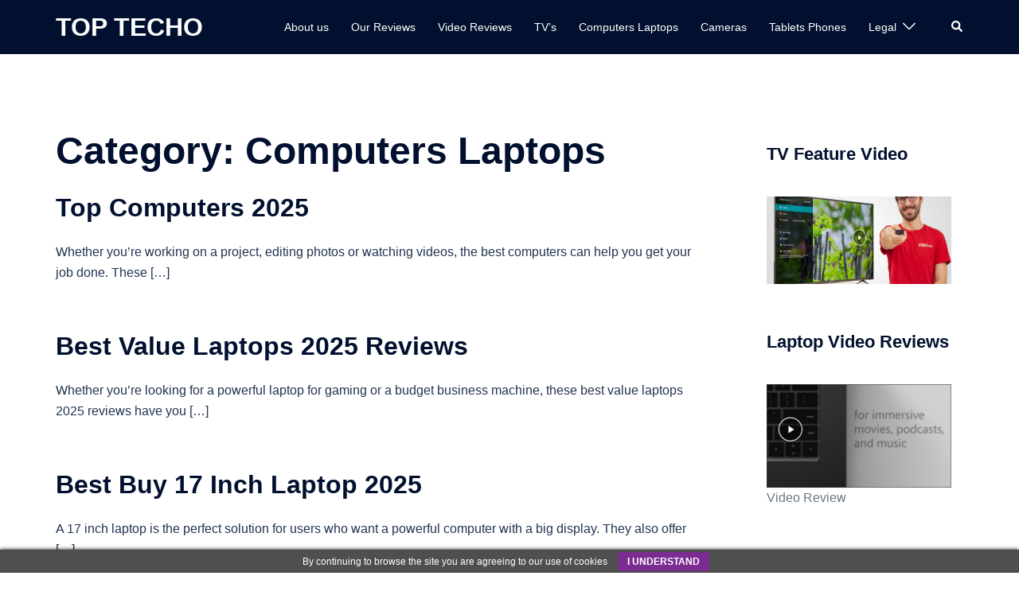

--- FILE ---
content_type: text/html; charset=UTF-8
request_url: https://www.toptecho.com/i/computerlaptop
body_size: 21279
content:
<!DOCTYPE html>
<html dir="ltr" lang="en-US" prefix="og: https://ogp.me/ns#">
<head>
<meta charset="UTF-8">
<meta name="viewport" content="width=device-width, initial-scale=1">
<link rel="profile" href="https://gmpg.org/xfn/11">
<link rel="pingback" href="https://www.toptecho.com/xmlrpc.php">

<title>Computers Laptops - TOP TECHO</title>
	<style>img:is([sizes="auto" i], [sizes^="auto," i]) { contain-intrinsic-size: 3000px 1500px }</style>
	
		<!-- All in One SEO 4.7.3.1 - aioseo.com -->
		<meta name="robots" content="max-image-preview:large" />
		<link rel="canonical" href="https://www.toptecho.com/i/computerlaptop" />
		<link rel="next" href="https://www.toptecho.com/i/computerlaptop/page/2" />
		<meta name="generator" content="All in One SEO (AIOSEO) 4.7.3.1" />

		<!-- Global site tag (gtag.js) - Google Analytics -->
<script async src="https://www.googletagmanager.com/gtag/js?id=UA-59995439-1"></script>
<script>
 window.dataLayer = window.dataLayer || [];
 function gtag(){dataLayer.push(arguments);}
 gtag('js', new Date());

 gtag('config', 'UA-59995439-1');
</script>
		<script type="application/ld+json" class="aioseo-schema">
			{"@context":"https:\/\/schema.org","@graph":[{"@type":"BreadcrumbList","@id":"https:\/\/www.toptecho.com\/i\/computerlaptop#breadcrumblist","itemListElement":[{"@type":"ListItem","@id":"https:\/\/www.toptecho.com\/#listItem","position":1,"name":"Home","item":"https:\/\/www.toptecho.com\/","nextItem":"https:\/\/www.toptecho.com\/i\/computerlaptop#listItem"},{"@type":"ListItem","@id":"https:\/\/www.toptecho.com\/i\/computerlaptop#listItem","position":2,"name":"Computers Laptops","previousItem":"https:\/\/www.toptecho.com\/#listItem"}]},{"@type":"CollectionPage","@id":"https:\/\/www.toptecho.com\/i\/computerlaptop#collectionpage","url":"https:\/\/www.toptecho.com\/i\/computerlaptop","name":"Computers Laptops - TOP TECHO","inLanguage":"en-US","isPartOf":{"@id":"https:\/\/www.toptecho.com\/#website"},"breadcrumb":{"@id":"https:\/\/www.toptecho.com\/i\/computerlaptop#breadcrumblist"}},{"@type":"Organization","@id":"https:\/\/www.toptecho.com\/#organization","name":"TOP TECHO","url":"https:\/\/www.toptecho.com\/"},{"@type":"WebSite","@id":"https:\/\/www.toptecho.com\/#website","url":"https:\/\/www.toptecho.com\/","name":"TOP TECHO","inLanguage":"en-US","publisher":{"@id":"https:\/\/www.toptecho.com\/#organization"}}]}
		</script>
		<!-- All in One SEO -->

<link rel="alternate" type="application/rss+xml" title="TOP TECHO &raquo; Feed" href="https://www.toptecho.com/feed" />
<link rel="alternate" type="application/rss+xml" title="TOP TECHO &raquo; Computers Laptops Category Feed" href="https://www.toptecho.com/i/computerlaptop/feed" />
<link rel='stylesheet' id='sydney-bootstrap-css' href='https://www.toptecho.com/wp-content/themes/sydney/css/bootstrap/bootstrap.min.css?ver=1' type='text/css' media='all' />
<link rel='stylesheet' id='wp-block-library-css' href='https://www.toptecho.com/wp-includes/css/dist/block-library/style.min.css?ver=6.8.3' type='text/css' media='all' />
<style id='wp-block-library-inline-css' type='text/css'>
.wp-block-image.is-style-sydney-rounded img { border-radius:30px; }
.wp-block-gallery.is-style-sydney-rounded img { border-radius:30px; }
</style>
<style id='global-styles-inline-css' type='text/css'>
:root{--wp--preset--aspect-ratio--square: 1;--wp--preset--aspect-ratio--4-3: 4/3;--wp--preset--aspect-ratio--3-4: 3/4;--wp--preset--aspect-ratio--3-2: 3/2;--wp--preset--aspect-ratio--2-3: 2/3;--wp--preset--aspect-ratio--16-9: 16/9;--wp--preset--aspect-ratio--9-16: 9/16;--wp--preset--color--black: #000000;--wp--preset--color--cyan-bluish-gray: #abb8c3;--wp--preset--color--white: #ffffff;--wp--preset--color--pale-pink: #f78da7;--wp--preset--color--vivid-red: #cf2e2e;--wp--preset--color--luminous-vivid-orange: #ff6900;--wp--preset--color--luminous-vivid-amber: #fcb900;--wp--preset--color--light-green-cyan: #7bdcb5;--wp--preset--color--vivid-green-cyan: #00d084;--wp--preset--color--pale-cyan-blue: #8ed1fc;--wp--preset--color--vivid-cyan-blue: #0693e3;--wp--preset--color--vivid-purple: #9b51e0;--wp--preset--gradient--vivid-cyan-blue-to-vivid-purple: linear-gradient(135deg,rgba(6,147,227,1) 0%,rgb(155,81,224) 100%);--wp--preset--gradient--light-green-cyan-to-vivid-green-cyan: linear-gradient(135deg,rgb(122,220,180) 0%,rgb(0,208,130) 100%);--wp--preset--gradient--luminous-vivid-amber-to-luminous-vivid-orange: linear-gradient(135deg,rgba(252,185,0,1) 0%,rgba(255,105,0,1) 100%);--wp--preset--gradient--luminous-vivid-orange-to-vivid-red: linear-gradient(135deg,rgba(255,105,0,1) 0%,rgb(207,46,46) 100%);--wp--preset--gradient--very-light-gray-to-cyan-bluish-gray: linear-gradient(135deg,rgb(238,238,238) 0%,rgb(169,184,195) 100%);--wp--preset--gradient--cool-to-warm-spectrum: linear-gradient(135deg,rgb(74,234,220) 0%,rgb(151,120,209) 20%,rgb(207,42,186) 40%,rgb(238,44,130) 60%,rgb(251,105,98) 80%,rgb(254,248,76) 100%);--wp--preset--gradient--blush-light-purple: linear-gradient(135deg,rgb(255,206,236) 0%,rgb(152,150,240) 100%);--wp--preset--gradient--blush-bordeaux: linear-gradient(135deg,rgb(254,205,165) 0%,rgb(254,45,45) 50%,rgb(107,0,62) 100%);--wp--preset--gradient--luminous-dusk: linear-gradient(135deg,rgb(255,203,112) 0%,rgb(199,81,192) 50%,rgb(65,88,208) 100%);--wp--preset--gradient--pale-ocean: linear-gradient(135deg,rgb(255,245,203) 0%,rgb(182,227,212) 50%,rgb(51,167,181) 100%);--wp--preset--gradient--electric-grass: linear-gradient(135deg,rgb(202,248,128) 0%,rgb(113,206,126) 100%);--wp--preset--gradient--midnight: linear-gradient(135deg,rgb(2,3,129) 0%,rgb(40,116,252) 100%);--wp--preset--font-size--small: 13px;--wp--preset--font-size--medium: 20px;--wp--preset--font-size--large: 36px;--wp--preset--font-size--x-large: 42px;--wp--preset--spacing--20: 0.44rem;--wp--preset--spacing--30: 0.67rem;--wp--preset--spacing--40: 1rem;--wp--preset--spacing--50: 1.5rem;--wp--preset--spacing--60: 2.25rem;--wp--preset--spacing--70: 3.38rem;--wp--preset--spacing--80: 5.06rem;--wp--preset--shadow--natural: 6px 6px 9px rgba(0, 0, 0, 0.2);--wp--preset--shadow--deep: 12px 12px 50px rgba(0, 0, 0, 0.4);--wp--preset--shadow--sharp: 6px 6px 0px rgba(0, 0, 0, 0.2);--wp--preset--shadow--outlined: 6px 6px 0px -3px rgba(255, 255, 255, 1), 6px 6px rgba(0, 0, 0, 1);--wp--preset--shadow--crisp: 6px 6px 0px rgba(0, 0, 0, 1);}:root { --wp--style--global--content-size: 740px;--wp--style--global--wide-size: 1140px; }:where(body) { margin: 0; }.wp-site-blocks { padding-top: var(--wp--style--root--padding-top); padding-bottom: var(--wp--style--root--padding-bottom); }.has-global-padding { padding-right: var(--wp--style--root--padding-right); padding-left: var(--wp--style--root--padding-left); }.has-global-padding > .alignfull { margin-right: calc(var(--wp--style--root--padding-right) * -1); margin-left: calc(var(--wp--style--root--padding-left) * -1); }.has-global-padding :where(:not(.alignfull.is-layout-flow) > .has-global-padding:not(.wp-block-block, .alignfull)) { padding-right: 0; padding-left: 0; }.has-global-padding :where(:not(.alignfull.is-layout-flow) > .has-global-padding:not(.wp-block-block, .alignfull)) > .alignfull { margin-left: 0; margin-right: 0; }.wp-site-blocks > .alignleft { float: left; margin-right: 2em; }.wp-site-blocks > .alignright { float: right; margin-left: 2em; }.wp-site-blocks > .aligncenter { justify-content: center; margin-left: auto; margin-right: auto; }:where(.wp-site-blocks) > * { margin-block-start: 24px; margin-block-end: 0; }:where(.wp-site-blocks) > :first-child { margin-block-start: 0; }:where(.wp-site-blocks) > :last-child { margin-block-end: 0; }:root { --wp--style--block-gap: 24px; }:root :where(.is-layout-flow) > :first-child{margin-block-start: 0;}:root :where(.is-layout-flow) > :last-child{margin-block-end: 0;}:root :where(.is-layout-flow) > *{margin-block-start: 24px;margin-block-end: 0;}:root :where(.is-layout-constrained) > :first-child{margin-block-start: 0;}:root :where(.is-layout-constrained) > :last-child{margin-block-end: 0;}:root :where(.is-layout-constrained) > *{margin-block-start: 24px;margin-block-end: 0;}:root :where(.is-layout-flex){gap: 24px;}:root :where(.is-layout-grid){gap: 24px;}.is-layout-flow > .alignleft{float: left;margin-inline-start: 0;margin-inline-end: 2em;}.is-layout-flow > .alignright{float: right;margin-inline-start: 2em;margin-inline-end: 0;}.is-layout-flow > .aligncenter{margin-left: auto !important;margin-right: auto !important;}.is-layout-constrained > .alignleft{float: left;margin-inline-start: 0;margin-inline-end: 2em;}.is-layout-constrained > .alignright{float: right;margin-inline-start: 2em;margin-inline-end: 0;}.is-layout-constrained > .aligncenter{margin-left: auto !important;margin-right: auto !important;}.is-layout-constrained > :where(:not(.alignleft):not(.alignright):not(.alignfull)){max-width: var(--wp--style--global--content-size);margin-left: auto !important;margin-right: auto !important;}.is-layout-constrained > .alignwide{max-width: var(--wp--style--global--wide-size);}body .is-layout-flex{display: flex;}.is-layout-flex{flex-wrap: wrap;align-items: center;}.is-layout-flex > :is(*, div){margin: 0;}body .is-layout-grid{display: grid;}.is-layout-grid > :is(*, div){margin: 0;}body{--wp--style--root--padding-top: 0px;--wp--style--root--padding-right: 0px;--wp--style--root--padding-bottom: 0px;--wp--style--root--padding-left: 0px;}a:where(:not(.wp-element-button)){text-decoration: underline;}:root :where(.wp-element-button, .wp-block-button__link){background-color: #32373c;border-width: 0;color: #fff;font-family: inherit;font-size: inherit;line-height: inherit;padding: calc(0.667em + 2px) calc(1.333em + 2px);text-decoration: none;}.has-black-color{color: var(--wp--preset--color--black) !important;}.has-cyan-bluish-gray-color{color: var(--wp--preset--color--cyan-bluish-gray) !important;}.has-white-color{color: var(--wp--preset--color--white) !important;}.has-pale-pink-color{color: var(--wp--preset--color--pale-pink) !important;}.has-vivid-red-color{color: var(--wp--preset--color--vivid-red) !important;}.has-luminous-vivid-orange-color{color: var(--wp--preset--color--luminous-vivid-orange) !important;}.has-luminous-vivid-amber-color{color: var(--wp--preset--color--luminous-vivid-amber) !important;}.has-light-green-cyan-color{color: var(--wp--preset--color--light-green-cyan) !important;}.has-vivid-green-cyan-color{color: var(--wp--preset--color--vivid-green-cyan) !important;}.has-pale-cyan-blue-color{color: var(--wp--preset--color--pale-cyan-blue) !important;}.has-vivid-cyan-blue-color{color: var(--wp--preset--color--vivid-cyan-blue) !important;}.has-vivid-purple-color{color: var(--wp--preset--color--vivid-purple) !important;}.has-black-background-color{background-color: var(--wp--preset--color--black) !important;}.has-cyan-bluish-gray-background-color{background-color: var(--wp--preset--color--cyan-bluish-gray) !important;}.has-white-background-color{background-color: var(--wp--preset--color--white) !important;}.has-pale-pink-background-color{background-color: var(--wp--preset--color--pale-pink) !important;}.has-vivid-red-background-color{background-color: var(--wp--preset--color--vivid-red) !important;}.has-luminous-vivid-orange-background-color{background-color: var(--wp--preset--color--luminous-vivid-orange) !important;}.has-luminous-vivid-amber-background-color{background-color: var(--wp--preset--color--luminous-vivid-amber) !important;}.has-light-green-cyan-background-color{background-color: var(--wp--preset--color--light-green-cyan) !important;}.has-vivid-green-cyan-background-color{background-color: var(--wp--preset--color--vivid-green-cyan) !important;}.has-pale-cyan-blue-background-color{background-color: var(--wp--preset--color--pale-cyan-blue) !important;}.has-vivid-cyan-blue-background-color{background-color: var(--wp--preset--color--vivid-cyan-blue) !important;}.has-vivid-purple-background-color{background-color: var(--wp--preset--color--vivid-purple) !important;}.has-black-border-color{border-color: var(--wp--preset--color--black) !important;}.has-cyan-bluish-gray-border-color{border-color: var(--wp--preset--color--cyan-bluish-gray) !important;}.has-white-border-color{border-color: var(--wp--preset--color--white) !important;}.has-pale-pink-border-color{border-color: var(--wp--preset--color--pale-pink) !important;}.has-vivid-red-border-color{border-color: var(--wp--preset--color--vivid-red) !important;}.has-luminous-vivid-orange-border-color{border-color: var(--wp--preset--color--luminous-vivid-orange) !important;}.has-luminous-vivid-amber-border-color{border-color: var(--wp--preset--color--luminous-vivid-amber) !important;}.has-light-green-cyan-border-color{border-color: var(--wp--preset--color--light-green-cyan) !important;}.has-vivid-green-cyan-border-color{border-color: var(--wp--preset--color--vivid-green-cyan) !important;}.has-pale-cyan-blue-border-color{border-color: var(--wp--preset--color--pale-cyan-blue) !important;}.has-vivid-cyan-blue-border-color{border-color: var(--wp--preset--color--vivid-cyan-blue) !important;}.has-vivid-purple-border-color{border-color: var(--wp--preset--color--vivid-purple) !important;}.has-vivid-cyan-blue-to-vivid-purple-gradient-background{background: var(--wp--preset--gradient--vivid-cyan-blue-to-vivid-purple) !important;}.has-light-green-cyan-to-vivid-green-cyan-gradient-background{background: var(--wp--preset--gradient--light-green-cyan-to-vivid-green-cyan) !important;}.has-luminous-vivid-amber-to-luminous-vivid-orange-gradient-background{background: var(--wp--preset--gradient--luminous-vivid-amber-to-luminous-vivid-orange) !important;}.has-luminous-vivid-orange-to-vivid-red-gradient-background{background: var(--wp--preset--gradient--luminous-vivid-orange-to-vivid-red) !important;}.has-very-light-gray-to-cyan-bluish-gray-gradient-background{background: var(--wp--preset--gradient--very-light-gray-to-cyan-bluish-gray) !important;}.has-cool-to-warm-spectrum-gradient-background{background: var(--wp--preset--gradient--cool-to-warm-spectrum) !important;}.has-blush-light-purple-gradient-background{background: var(--wp--preset--gradient--blush-light-purple) !important;}.has-blush-bordeaux-gradient-background{background: var(--wp--preset--gradient--blush-bordeaux) !important;}.has-luminous-dusk-gradient-background{background: var(--wp--preset--gradient--luminous-dusk) !important;}.has-pale-ocean-gradient-background{background: var(--wp--preset--gradient--pale-ocean) !important;}.has-electric-grass-gradient-background{background: var(--wp--preset--gradient--electric-grass) !important;}.has-midnight-gradient-background{background: var(--wp--preset--gradient--midnight) !important;}.has-small-font-size{font-size: var(--wp--preset--font-size--small) !important;}.has-medium-font-size{font-size: var(--wp--preset--font-size--medium) !important;}.has-large-font-size{font-size: var(--wp--preset--font-size--large) !important;}.has-x-large-font-size{font-size: var(--wp--preset--font-size--x-large) !important;}
:root :where(.wp-block-pullquote){font-size: 1.5em;line-height: 1.6;}
</style>
<link rel='stylesheet' id='linkssc-style-css' href='https://www.toptecho.com/wp-content/plugins/links-shortcode/links-shortcode.css?ver=6.8.3' type='text/css' media='all' />
<link rel='stylesheet' id='sydney-style-css' href='https://www.toptecho.com/wp-content/themes/sydney/style.css?ver=20250821' type='text/css' media='all' />
<!--[if lte IE 9]>
<link rel='stylesheet' id='sydney-ie9-css' href='https://www.toptecho.com/wp-content/themes/sydney/css/ie9.css?ver=6.8.3' type='text/css' media='all' />
<![endif]-->
<link rel='stylesheet' id='sydney-style-min-css' href='https://www.toptecho.com/wp-content/themes/sydney/css/styles.min.css?ver=20240307' type='text/css' media='all' />
<style id='sydney-style-min-inline-css' type='text/css'>
.woocommerce ul.products li.product{text-align:center;}html{scroll-behavior:smooth;}.header-image{background-size:cover;}.header-image{height:300px;}:root{--sydney-global-color-1:#d65050;--sydney-global-color-2:#b73d3d;--sydney-global-color-3:#233452;--sydney-global-color-4:#00102E;--sydney-global-color-5:#6d7685;--sydney-global-color-6:#00102E;--sydney-global-color-7:#F4F5F7;--sydney-global-color-8:#dbdbdb;--sydney-global-color-9:#ffffff;}.llms-student-dashboard .llms-button-secondary:hover,.llms-button-action:hover,.read-more-gt,.widget-area .widget_fp_social a,#mainnav ul li a:hover,.sydney_contact_info_widget span,.roll-team .team-content .name,.roll-team .team-item .team-pop .team-social li:hover a,.roll-infomation li.address:before,.roll-infomation li.phone:before,.roll-infomation li.email:before,.roll-testimonials .name,.roll-button.border,.roll-button:hover,.roll-icon-list .icon i,.roll-icon-list .content h3 a:hover,.roll-icon-box.white .content h3 a,.roll-icon-box .icon i,.roll-icon-box .content h3 a:hover,.switcher-container .switcher-icon a:focus,.go-top:hover,.hentry .meta-post a:hover,#mainnav > ul > li > a.active,#mainnav > ul > li > a:hover,button:hover,input[type="button"]:hover,input[type="reset"]:hover,input[type="submit"]:hover,.text-color,.social-menu-widget a,.social-menu-widget a:hover,.archive .team-social li a,a,h1 a,h2 a,h3 a,h4 a,h5 a,h6 a,.classic-alt .meta-post a,.single .hentry .meta-post a,.content-area.modern .hentry .meta-post span:before,.content-area.modern .post-cat{color:var(--sydney-global-color-1)}.llms-student-dashboard .llms-button-secondary,.llms-button-action,.woocommerce #respond input#submit,.woocommerce a.button,.woocommerce button.button,.woocommerce input.button,.project-filter li a.active,.project-filter li a:hover,.preloader .pre-bounce1,.preloader .pre-bounce2,.roll-team .team-item .team-pop,.roll-progress .progress-animate,.roll-socials li a:hover,.roll-project .project-item .project-pop,.roll-project .project-filter li.active,.roll-project .project-filter li:hover,.roll-button.light:hover,.roll-button.border:hover,.roll-button,.roll-icon-box.white .icon,.owl-theme .owl-controls .owl-page.active span,.owl-theme .owl-controls.clickable .owl-page:hover span,.go-top,.bottom .socials li:hover a,.sidebar .widget:before,.blog-pagination ul li.active,.blog-pagination ul li:hover a,.content-area .hentry:after,.text-slider .maintitle:after,.error-wrap #search-submit:hover,#mainnav .sub-menu li:hover > a,#mainnav ul li ul:after,button,input[type="button"],input[type="reset"],input[type="submit"],.panel-grid-cell .widget-title:after,.cart-amount{background-color:var(--sydney-global-color-1)}.llms-student-dashboard .llms-button-secondary,.llms-student-dashboard .llms-button-secondary:hover,.llms-button-action,.llms-button-action:hover,.roll-socials li a:hover,.roll-socials li a,.roll-button.light:hover,.roll-button.border,.roll-button,.roll-icon-list .icon,.roll-icon-box .icon,.owl-theme .owl-controls .owl-page span,.comment .comment-detail,.widget-tags .tag-list a:hover,.blog-pagination ul li,.error-wrap #search-submit:hover,textarea:focus,input[type="text"]:focus,input[type="password"]:focus,input[type="datetime"]:focus,input[type="datetime-local"]:focus,input[type="date"]:focus,input[type="month"]:focus,input[type="time"]:focus,input[type="week"]:focus,input[type="number"]:focus,input[type="email"]:focus,input[type="url"]:focus,input[type="search"]:focus,input[type="tel"]:focus,input[type="color"]:focus,button,input[type="button"],input[type="reset"],input[type="submit"],.archive .team-social li a{border-color:var(--sydney-global-color-1)}.sydney_contact_info_widget span{fill:var(--sydney-global-color-1);}.go-top:hover svg{stroke:var(--sydney-global-color-1);}.site-header.float-header{background-color:rgba(0,0,0,0.9);}@media only screen and (max-width:1024px){.site-header{background-color:#000000;}}#mainnav ul li a,#mainnav ul li::before{color:#ffffff}#mainnav .sub-menu li a{color:#ffffff}#mainnav .sub-menu li a{background:#1c1c1c}.text-slider .maintitle,.text-slider .subtitle{color:#ffffff}body{color:}#secondary{background-color:#ffffff}#secondary,#secondary a:not(.wp-block-button__link){color:#6d7685}.btn-menu .sydney-svg-icon{fill:#ffffff}#mainnav ul li a:hover,.main-header #mainnav .menu > li > a:hover{color:#d65050}.overlay{background-color:#000000}.page-wrap{padding-top:83px;}.page-wrap{padding-bottom:100px;}@media only screen and (max-width:1025px){.mobile-slide{display:block;}.slide-item{background-image:none !important;}.header-slider{}.slide-item{height:auto !important;}.slide-inner{min-height:initial;}}.go-top.show{border-radius:2px;bottom:10px;}.go-top.position-right{right:20px;}.go-top.position-left{left:20px;}.go-top{background-color:;}.go-top:hover{background-color:;}.go-top{color:;}.go-top svg{stroke:;}.go-top:hover{color:;}.go-top:hover svg{stroke:;}.go-top .sydney-svg-icon,.go-top .sydney-svg-icon svg{width:16px;height:16px;}.go-top{padding:15px;}.site-info{border-top:0 solid rgba(255,255,255,0.1);}.footer-widgets-grid{gap:30px;}@media (min-width:992px){.footer-widgets-grid{padding-top:95px;padding-bottom:95px;}}@media (min-width:576px) and (max-width:991px){.footer-widgets-grid{padding-top:60px;padding-bottom:60px;}}@media (max-width:575px){.footer-widgets-grid{padding-top:60px;padding-bottom:60px;}}@media (min-width:992px){.sidebar-column .widget .widget-title{font-size:22px;}}@media (min-width:576px) and (max-width:991px){.sidebar-column .widget .widget-title{font-size:22px;}}@media (max-width:575px){.sidebar-column .widget .widget-title{font-size:22px;}}@media (min-width:992px){.footer-widgets{font-size:16px;}}@media (min-width:576px) and (max-width:991px){.footer-widgets{font-size:16px;}}@media (max-width:575px){.footer-widgets{font-size:16px;}}.footer-widgets{background-color:#00102E;}.sidebar-column .widget .widget-title{color:;}.sidebar-column .widget h1,.sidebar-column .widget h2,.sidebar-column .widget h3,.sidebar-column .widget h4,.sidebar-column .widget h5,.sidebar-column .widget h6{color:;}.sidebar-column .widget{color:#ffffff;}#sidebar-footer .widget a{color:#ffffff;}#sidebar-footer .widget a:hover{color:;}.site-footer{background-color:#00102E;}.site-info,.site-info a{color:#ffffff;}.site-info .sydney-svg-icon svg{fill:#ffffff;}.site-info{padding-top:20px;padding-bottom:20px;}@media (min-width:992px){button,.roll-button,a.button,.wp-block-button__link,input[type="button"],input[type="reset"],input[type="submit"]{padding-top:12px;padding-bottom:12px;}}@media (min-width:576px) and (max-width:991px){button,.roll-button,a.button,.wp-block-button__link,input[type="button"],input[type="reset"],input[type="submit"]{padding-top:12px;padding-bottom:12px;}}@media (max-width:575px){button,.roll-button,a.button,.wp-block-button__link,input[type="button"],input[type="reset"],input[type="submit"]{padding-top:12px;padding-bottom:12px;}}@media (min-width:992px){button,.roll-button,a.button,.wp-block-button__link,input[type="button"],input[type="reset"],input[type="submit"]{padding-left:35px;padding-right:35px;}}@media (min-width:576px) and (max-width:991px){button,.roll-button,a.button,.wp-block-button__link,input[type="button"],input[type="reset"],input[type="submit"]{padding-left:35px;padding-right:35px;}}@media (max-width:575px){button,.roll-button,a.button,.wp-block-button__link,input[type="button"],input[type="reset"],input[type="submit"]{padding-left:35px;padding-right:35px;}}button,.roll-button,a.button,.wp-block-button__link,input[type="button"],input[type="reset"],input[type="submit"]{border-radius:0;}@media (min-width:992px){button,.roll-button,a.button,.wp-block-button__link,input[type="button"],input[type="reset"],input[type="submit"]{font-size:14px;}}@media (min-width:576px) and (max-width:991px){button,.roll-button,a.button,.wp-block-button__link,input[type="button"],input[type="reset"],input[type="submit"]{font-size:14px;}}@media (max-width:575px){button,.roll-button,a.button,.wp-block-button__link,input[type="button"],input[type="reset"],input[type="submit"]{font-size:14px;}}button,.roll-button,a.button,.wp-block-button__link,input[type="button"],input[type="reset"],input[type="submit"]{text-transform:uppercase;}button,div.wpforms-container-full .wpforms-form input[type=submit],div.wpforms-container-full .wpforms-form button[type=submit],div.wpforms-container-full .wpforms-form .wpforms-page-button,.roll-button,a.button,.wp-block-button__link,input[type="button"],input[type="reset"],input[type="submit"]{background-color:;}button:hover,div.wpforms-container-full .wpforms-form input[type=submit]:hover,div.wpforms-container-full .wpforms-form button[type=submit]:hover,div.wpforms-container-full .wpforms-form .wpforms-page-button:hover,.roll-button:hover,a.button:hover,.wp-block-button__link:hover,input[type="button"]:hover,input[type="reset"]:hover,input[type="submit"]:hover{background-color:;}button,div.wpforms-container-full .wpforms-form input[type=submit],div.wpforms-container-full .wpforms-form button[type=submit],div.wpforms-container-full .wpforms-form .wpforms-page-button,.checkout-button.button,a.button,.wp-block-button__link,input[type="button"],input[type="reset"],input[type="submit"]{color:;}button:hover,div.wpforms-container-full .wpforms-form input[type=submit]:hover,div.wpforms-container-full .wpforms-form button[type=submit]:hover,div.wpforms-container-full .wpforms-form .wpforms-page-button:hover,.roll-button:hover,a.button:hover,.wp-block-button__link:hover,input[type="button"]:hover,input[type="reset"]:hover,input[type="submit"]:hover{color:;}.is-style-outline .wp-block-button__link,div.wpforms-container-full .wpforms-form input[type=submit],div.wpforms-container-full .wpforms-form button[type=submit],div.wpforms-container-full .wpforms-form .wpforms-page-button,.roll-button,.wp-block-button__link.is-style-outline,button,a.button,.wp-block-button__link,input[type="button"],input[type="reset"],input[type="submit"]{border-color:;}button:hover,div.wpforms-container-full .wpforms-form input[type=submit]:hover,div.wpforms-container-full .wpforms-form button[type=submit]:hover,div.wpforms-container-full .wpforms-form .wpforms-page-button:hover,.roll-button:hover,a.button:hover,.wp-block-button__link:hover,input[type="button"]:hover,input[type="reset"]:hover,input[type="submit"]:hover{border-color:;}.posts-layout .list-image{width:30%;}.posts-layout .list-content{width:70%;}.content-area:not(.layout4):not(.layout6) .posts-layout .entry-thumb{margin:0 0 24px 0;}.layout4 .entry-thumb,.layout6 .entry-thumb{margin:0 24px 0 0;}.layout6 article:nth-of-type(even) .list-image .entry-thumb{margin:0 0 0 24px;}.posts-layout .entry-header{margin-bottom:24px;}.posts-layout .entry-meta.below-excerpt{margin:15px 0 0;}.posts-layout .entry-meta.above-title{margin:0 0 15px;}.single .entry-header .entry-title{color:;}.single .entry-header .entry-meta,.single .entry-header .entry-meta a{color:;}@media (min-width:992px){.single .entry-meta{font-size:12px;}}@media (min-width:576px) and (max-width:991px){.single .entry-meta{font-size:12px;}}@media (max-width:575px){.single .entry-meta{font-size:12px;}}@media (min-width:992px){.single .entry-header .entry-title{font-size:48px;}}@media (min-width:576px) and (max-width:991px){.single .entry-header .entry-title{font-size:32px;}}@media (max-width:575px){.single .entry-header .entry-title{font-size:32px;}}.posts-layout .entry-post{color:#233452;}.posts-layout .entry-title a{color:#00102E;}.posts-layout .author,.posts-layout .entry-meta a{color:#6d7685;}@media (min-width:992px){.posts-layout .entry-post{font-size:16px;}}@media (min-width:576px) and (max-width:991px){.posts-layout .entry-post{font-size:16px;}}@media (max-width:575px){.posts-layout .entry-post{font-size:16px;}}@media (min-width:992px){.posts-layout .entry-meta{font-size:12px;}}@media (min-width:576px) and (max-width:991px){.posts-layout .entry-meta{font-size:12px;}}@media (max-width:575px){.posts-layout .entry-meta{font-size:12px;}}@media (min-width:992px){.posts-layout .entry-title{font-size:32px;}}@media (min-width:576px) and (max-width:991px){.posts-layout .entry-title{font-size:32px;}}@media (max-width:575px){.posts-layout .entry-title{font-size:32px;}}.single .entry-header{margin-bottom:40px;}.single .entry-thumb{margin-bottom:40px;}.single .entry-meta-above{margin-bottom:24px;}.single .entry-meta-below{margin-top:24px;}@media (min-width:992px){.custom-logo-link img{max-width:180px;}}@media (min-width:576px) and (max-width:991px){.custom-logo-link img{max-width:100px;}}@media (max-width:575px){.custom-logo-link img{max-width:100px;}}.main-header,.bottom-header-row{border-bottom:0 solid rgba(255,255,255,0.1);}.header_layout_3,.header_layout_4,.header_layout_5{border-bottom:1px solid rgba(255,255,255,0.1);}.main-header,.header-search-form{background-color:;}.main-header.sticky-active{background-color:;}.main-header .site-title a,.main-header .site-description,.main-header #mainnav .menu > li > a,#mainnav .nav-menu > li > a,.main-header .header-contact a{color:;}.main-header .sydney-svg-icon svg,.main-header .dropdown-symbol .sydney-svg-icon svg{fill:;}.sticky-active .main-header .site-title a,.sticky-active .main-header .site-description,.sticky-active .main-header #mainnav .menu > li > a,.sticky-active .main-header .header-contact a,.sticky-active .main-header .logout-link,.sticky-active .main-header .html-item,.sticky-active .main-header .sydney-login-toggle{color:;}.sticky-active .main-header .sydney-svg-icon svg,.sticky-active .main-header .dropdown-symbol .sydney-svg-icon svg{fill:;}.bottom-header-row{background-color:;}.bottom-header-row,.bottom-header-row .header-contact a,.bottom-header-row #mainnav .menu > li > a{color:;}.bottom-header-row #mainnav .menu > li > a:hover{color:;}.bottom-header-row .header-item svg,.dropdown-symbol .sydney-svg-icon svg{fill:;}.main-header .site-header-inner,.main-header .top-header-row{padding-top:15px;padding-bottom:15px;}.bottom-header-inner{padding-top:15px;padding-bottom:15px;}.bottom-header-row #mainnav ul ul li,.main-header #mainnav ul ul li{background-color:;}.bottom-header-row #mainnav ul ul li a,.bottom-header-row #mainnav ul ul li:hover a,.main-header #mainnav ul ul li:hover a,.main-header #mainnav ul ul li a{color:;}.bottom-header-row #mainnav ul ul li svg,.main-header #mainnav ul ul li svg{fill:;}#mainnav .sub-menu li:hover>a,.main-header #mainnav ul ul li:hover>a{color:;}.main-header-cart .count-number{color:;}.main-header-cart .widget_shopping_cart .widgettitle:after,.main-header-cart .widget_shopping_cart .woocommerce-mini-cart__buttons:before{background-color:rgba(33,33,33,0.9);}.sydney-offcanvas-menu .mainnav ul li,.mobile-header-item.offcanvas-items,.mobile-header-item.offcanvas-items .social-profile{text-align:left;}.sydney-offcanvas-menu #mainnav ul ul a{color:;}.sydney-offcanvas-menu #mainnav > div > ul > li > a{font-size:18px;}.sydney-offcanvas-menu #mainnav ul ul li a{font-size:16px;}.sydney-offcanvas-menu .mainnav a{padding:10px 0;}#masthead-mobile{background-color:;}#masthead-mobile .site-description,#masthead-mobile a:not(.button){color:;}#masthead-mobile svg{fill:;}.mobile-header{padding-top:15px;padding-bottom:15px;}.sydney-offcanvas-menu{background-color:;}.offcanvas-header-custom-text,.sydney-offcanvas-menu,.sydney-offcanvas-menu #mainnav a:not(.button),.sydney-offcanvas-menu a:not(.button){color:#ffffff;}.sydney-offcanvas-menu svg,.sydney-offcanvas-menu .dropdown-symbol .sydney-svg-icon svg{fill:#ffffff;}@media (min-width:992px){.site-logo{max-height:100px;}}@media (min-width:576px) and (max-width:991px){.site-logo{max-height:100px;}}@media (max-width:575px){.site-logo{max-height:100px;}}.site-title a,.site-title a:visited,.main-header .site-title a,.main-header .site-title a:visited{color:}.site-description,.main-header .site-description{color:}@media (min-width:992px){.site-title{font-size:32px;}}@media (min-width:576px) and (max-width:991px){.site-title{font-size:24px;}}@media (max-width:575px){.site-title{font-size:20px;}}@media (min-width:992px){.site-description{font-size:16px;}}@media (min-width:576px) and (max-width:991px){.site-description{font-size:16px;}}@media (max-width:575px){.site-description{font-size:16px;}}h1,h2,h3,h4,h5,h6,.site-title{text-decoration:;text-transform:;font-style:;line-height:1.2;letter-spacing:px;}@media (min-width:992px){h1:not(.site-title){font-size:48px;}}@media (min-width:576px) and (max-width:991px){h1:not(.site-title){font-size:42px;}}@media (max-width:575px){h1:not(.site-title){font-size:32px;}}@media (min-width:992px){h2{font-size:38px;}}@media (min-width:576px) and (max-width:991px){h2{font-size:32px;}}@media (max-width:575px){h2{font-size:24px;}}@media (min-width:992px){h3{font-size:32px;}}@media (min-width:576px) and (max-width:991px){h3{font-size:24px;}}@media (max-width:575px){h3{font-size:20px;}}@media (min-width:992px){h4{font-size:24px;}}@media (min-width:576px) and (max-width:991px){h4{font-size:18px;}}@media (max-width:575px){h4{font-size:16px;}}@media (min-width:992px){h5{font-size:20px;}}@media (min-width:576px) and (max-width:991px){h5{font-size:16px;}}@media (max-width:575px){h5{font-size:16px;}}@media (min-width:992px){h6{font-size:18px;}}@media (min-width:576px) and (max-width:991px){h6{font-size:16px;}}@media (max-width:575px){h6{font-size:16px;}}p,.posts-layout .entry-post{text-decoration:}body,.posts-layout .entry-post{text-transform:;font-style:;line-height:1.68;letter-spacing:px;}@media (min-width:992px){body{font-size:16px;}}@media (min-width:576px) and (max-width:991px){body{font-size:16px;}}@media (max-width:575px){body{font-size:16px;}}@media (min-width:992px){.woocommerce div.product .product-gallery-summary .entry-title{font-size:32px;}}@media (min-width:576px) and (max-width:991px){.woocommerce div.product .product-gallery-summary .entry-title{font-size:32px;}}@media (max-width:575px){.woocommerce div.product .product-gallery-summary .entry-title{font-size:32px;}}@media (min-width:992px){.woocommerce div.product .product-gallery-summary .price .amount{font-size:24px;}}@media (min-width:576px) and (max-width:991px){.woocommerce div.product .product-gallery-summary .price .amount{font-size:24px;}}@media (max-width:575px){.woocommerce div.product .product-gallery-summary .price .amount{font-size:24px;}}.woocommerce ul.products li.product .col-md-7 > *,.woocommerce ul.products li.product .col-md-8 > *,.woocommerce ul.products li.product > *{margin-bottom:12px;}.wc-block-grid__product-onsale,span.onsale{border-radius:0;top:20px!important;left:20px!important;}.wc-block-grid__product-onsale,.products span.onsale{left:auto!important;right:20px;}.wc-block-grid__product-onsale,span.onsale{color:;}.wc-block-grid__product-onsale,span.onsale{background-color:;}ul.wc-block-grid__products li.wc-block-grid__product .wc-block-grid__product-title,ul.wc-block-grid__products li.wc-block-grid__product .woocommerce-loop-product__title,ul.wc-block-grid__products li.product .wc-block-grid__product-title,ul.wc-block-grid__products li.product .woocommerce-loop-product__title,ul.products li.wc-block-grid__product .wc-block-grid__product-title,ul.products li.wc-block-grid__product .woocommerce-loop-product__title,ul.products li.product .wc-block-grid__product-title,ul.products li.product .woocommerce-loop-product__title,ul.products li.product .woocommerce-loop-category__title,.woocommerce-loop-product__title .botiga-wc-loop-product__title{color:;}a.wc-forward:not(.checkout-button){color:;}a.wc-forward:not(.checkout-button):hover{color:;}.woocommerce-pagination li .page-numbers:hover{color:;}.woocommerce-sorting-wrapper{border-color:rgba(33,33,33,0.9);}ul.products li.product-category .woocommerce-loop-category__title{text-align:center;}ul.products li.product-category > a,ul.products li.product-category > a > img{border-radius:0;}.entry-content a:not(.button):not(.elementor-button-link):not(.wp-block-button__link){color:;}.entry-content a:not(.button):not(.elementor-button-link):not(.wp-block-button__link):hover{color:;}h1{color:;}h2{color:;}h3{color:;}h4{color:;}h5{color:;}h6{color:;}div.wpforms-container-full .wpforms-form input[type=date],div.wpforms-container-full .wpforms-form input[type=datetime],div.wpforms-container-full .wpforms-form input[type=datetime-local],div.wpforms-container-full .wpforms-form input[type=email],div.wpforms-container-full .wpforms-form input[type=month],div.wpforms-container-full .wpforms-form input[type=number],div.wpforms-container-full .wpforms-form input[type=password],div.wpforms-container-full .wpforms-form input[type=range],div.wpforms-container-full .wpforms-form input[type=search],div.wpforms-container-full .wpforms-form input[type=tel],div.wpforms-container-full .wpforms-form input[type=text],div.wpforms-container-full .wpforms-form input[type=time],div.wpforms-container-full .wpforms-form input[type=url],div.wpforms-container-full .wpforms-form input[type=week],div.wpforms-container-full .wpforms-form select,div.wpforms-container-full .wpforms-form textarea,input[type="text"],input[type="email"],input[type="url"],input[type="password"],input[type="search"],input[type="number"],input[type="tel"],input[type="range"],input[type="date"],input[type="month"],input[type="week"],input[type="time"],input[type="datetime"],input[type="datetime-local"],input[type="color"],textarea,select,.woocommerce .select2-container .select2-selection--single,.woocommerce-page .select2-container .select2-selection--single,input[type="text"]:focus,input[type="email"]:focus,input[type="url"]:focus,input[type="password"]:focus,input[type="search"]:focus,input[type="number"]:focus,input[type="tel"]:focus,input[type="range"]:focus,input[type="date"]:focus,input[type="month"]:focus,input[type="week"]:focus,input[type="time"]:focus,input[type="datetime"]:focus,input[type="datetime-local"]:focus,input[type="color"]:focus,textarea:focus,select:focus,.woocommerce .select2-container .select2-selection--single:focus,.woocommerce-page .select2-container .select2-selection--single:focus,.select2-container--default .select2-selection--single .select2-selection__rendered,.wp-block-search .wp-block-search__input,.wp-block-search .wp-block-search__input:focus{color:;}div.wpforms-container-full .wpforms-form input[type=date],div.wpforms-container-full .wpforms-form input[type=datetime],div.wpforms-container-full .wpforms-form input[type=datetime-local],div.wpforms-container-full .wpforms-form input[type=email],div.wpforms-container-full .wpforms-form input[type=month],div.wpforms-container-full .wpforms-form input[type=number],div.wpforms-container-full .wpforms-form input[type=password],div.wpforms-container-full .wpforms-form input[type=range],div.wpforms-container-full .wpforms-form input[type=search],div.wpforms-container-full .wpforms-form input[type=tel],div.wpforms-container-full .wpforms-form input[type=text],div.wpforms-container-full .wpforms-form input[type=time],div.wpforms-container-full .wpforms-form input[type=url],div.wpforms-container-full .wpforms-form input[type=week],div.wpforms-container-full .wpforms-form select,div.wpforms-container-full .wpforms-form textarea,input[type="text"],input[type="email"],input[type="url"],input[type="password"],input[type="search"],input[type="number"],input[type="tel"],input[type="range"],input[type="date"],input[type="month"],input[type="week"],input[type="time"],input[type="datetime"],input[type="datetime-local"],input[type="color"],textarea,select,.woocommerce .select2-container .select2-selection--single,.woocommerce-page .select2-container .select2-selection--single,.woocommerce-cart .woocommerce-cart-form .actions .coupon input[type="text"]{background-color:;}div.wpforms-container-full .wpforms-form input[type=date],div.wpforms-container-full .wpforms-form input[type=datetime],div.wpforms-container-full .wpforms-form input[type=datetime-local],div.wpforms-container-full .wpforms-form input[type=email],div.wpforms-container-full .wpforms-form input[type=month],div.wpforms-container-full .wpforms-form input[type=number],div.wpforms-container-full .wpforms-form input[type=password],div.wpforms-container-full .wpforms-form input[type=range],div.wpforms-container-full .wpforms-form input[type=search],div.wpforms-container-full .wpforms-form input[type=tel],div.wpforms-container-full .wpforms-form input[type=text],div.wpforms-container-full .wpforms-form input[type=time],div.wpforms-container-full .wpforms-form input[type=url],div.wpforms-container-full .wpforms-form input[type=week],div.wpforms-container-full .wpforms-form select,div.wpforms-container-full .wpforms-form textarea,input[type="text"],input[type="email"],input[type="url"],input[type="password"],input[type="search"],input[type="number"],input[type="tel"],input[type="range"],input[type="date"],input[type="month"],input[type="week"],input[type="time"],input[type="datetime"],input[type="datetime-local"],input[type="color"],textarea,select,.woocommerce .select2-container .select2-selection--single,.woocommerce-page .select2-container .select2-selection--single,.woocommerce-account fieldset,.woocommerce-account .woocommerce-form-login,.woocommerce-account .woocommerce-form-register,.woocommerce-cart .woocommerce-cart-form .actions .coupon input[type="text"],.wp-block-search .wp-block-search__input{border-color:;}input::placeholder{color:;opacity:1;}input:-ms-input-placeholder{color:;}input::-ms-input-placeholder{color:;}
</style>
<link rel='stylesheet' id='site-reviews-css' href='https://www.toptecho.com/wp-content/plugins/site-reviews/assets/styles/default.css?ver=7.2.13' type='text/css' media='all' />
<style id='site-reviews-inline-css' type='text/css'>
:root{--glsr-star-empty:url(https://www.toptecho.com/wp-content/plugins/site-reviews/assets/images/stars/default/star-empty.svg);--glsr-star-error:url(https://www.toptecho.com/wp-content/plugins/site-reviews/assets/images/stars/default/star-error.svg);--glsr-star-full:url(https://www.toptecho.com/wp-content/plugins/site-reviews/assets/images/stars/default/star-full.svg);--glsr-star-half:url(https://www.toptecho.com/wp-content/plugins/site-reviews/assets/images/stars/default/star-half.svg)}

</style>
<script type="text/javascript" src="https://www.toptecho.com/wp-includes/js/jquery/jquery.min.js?ver=3.7.1" id="jquery-core-js"></script>
<script type="text/javascript" src="https://www.toptecho.com/wp-includes/js/jquery/jquery-migrate.min.js?ver=3.4.1" id="jquery-migrate-js"></script>
<link rel="https://api.w.org/" href="https://www.toptecho.com/wp-json/" /><link rel="alternate" title="JSON" type="application/json" href="https://www.toptecho.com/wp-json/wp/v2/categories/235" /><link rel="EditURI" type="application/rsd+xml" title="RSD" href="https://www.toptecho.com/xmlrpc.php?rsd" />
<meta name="generator" content="WordPress 6.8.3" />
<style>/* CSS added by WP Meta and Date Remover*/.entry-meta {display:none !important;}
	.home .entry-meta { display: none; }
	.entry-footer {display:none !important;}
	.home .entry-footer { display: none; }</style><link rel="icon" type="image/png" href="/wp-content/uploads/fbrfg/favicon-96x96.png" sizes="96x96" />
<link rel="icon" type="image/svg+xml" href="/wp-content/uploads/fbrfg/favicon.svg" />
<link rel="shortcut icon" href="/wp-content/uploads/fbrfg/favicon.ico" />
<link rel="apple-touch-icon" sizes="180x180" href="/wp-content/uploads/fbrfg/apple-touch-icon.png" />
<link rel="manifest" href="/wp-content/uploads/fbrfg/site.webmanifest" /><style type="text/css">.broken_link, a.broken_link {
	text-decoration: line-through;
}</style><link rel="icon" href="https://www.toptecho.com/wp-content/uploads/2025/02/cropped-TT-32x32.jpg" sizes="32x32" />
<link rel="icon" href="https://www.toptecho.com/wp-content/uploads/2025/02/cropped-TT-192x192.jpg" sizes="192x192" />
<link rel="apple-touch-icon" href="https://www.toptecho.com/wp-content/uploads/2025/02/cropped-TT-180x180.jpg" />
<meta name="msapplication-TileImage" content="https://www.toptecho.com/wp-content/uploads/2025/02/cropped-TT-270x270.jpg" />
</head>

<body data-rsssl=1 class="archive category category-computerlaptop category-235 wp-custom-logo wp-theme-sydney group-blog menu-inline" >

<span id="toptarget"></span>

	<div class="preloader">
	    <div class="spinner">
	        <div class="pre-bounce1"></div>
	        <div class="pre-bounce2"></div>
	    </div>
	</div>
	

<div id="page" class="hfeed site">
	<a class="skip-link screen-reader-text" href="#content">Skip to content</a>

		

					<header id="masthead" class="main-header header_layout_2 sticky-header sticky-always">
					<div class="container">
						<div class="site-header-inner">
							<div class="row valign">
								<div class="header-col">
												<div class="site-branding">

													<p class="site-title"><a href="https://www.toptecho.com/" rel="home">TOP TECHO</a></p>
									
			</div><!-- .site-branding -->
											</div>
								<div class="header-col menu-col menu-right">
										
			<nav id="mainnav" class="mainnav">
				<div class="menu-header-container"><ul id="primary-menu" class="menu"><li id="menu-item-40984" class="menu-item menu-item-type-post_type menu-item-object-page menu-item-40984"><a href="https://www.toptecho.com/about.html">About us</a></li>
<li id="menu-item-40987" class="menu-item menu-item-type-taxonomy menu-item-object-category menu-item-40987"><a href="https://www.toptecho.com/i/ourreviews">Our Reviews</a></li>
<li id="menu-item-40990" class="menu-item menu-item-type-taxonomy menu-item-object-category menu-item-40990"><a href="https://www.toptecho.com/i/videoreviews">Video Reviews</a></li>
<li id="menu-item-40985" class="menu-item menu-item-type-taxonomy menu-item-object-category menu-item-40985"><a href="https://www.toptecho.com/i/tvs">TV&#8217;s</a></li>
<li id="menu-item-40986" class="menu-item menu-item-type-taxonomy menu-item-object-category current-menu-item menu-item-40986"><a href="https://www.toptecho.com/i/computerlaptop" aria-current="page">Computers Laptops</a></li>
<li id="menu-item-40988" class="menu-item menu-item-type-taxonomy menu-item-object-category menu-item-40988"><a href="https://www.toptecho.com/i/camera">Cameras</a></li>
<li id="menu-item-40989" class="menu-item menu-item-type-taxonomy menu-item-object-category menu-item-40989"><a href="https://www.toptecho.com/i/tabletphone">Tablets Phones</a></li>
<li id="menu-item-40991" class="menu-item menu-item-type-custom menu-item-object-custom menu-item-has-children menu-item-40991"><a aria-haspopup="true" aria-expanded="false" href="https://www.toptecho.com/legal">Legal</a><span tabindex=0 class="dropdown-symbol"><i class="sydney-svg-icon"><svg xmlns="http://www.w3.org/2000/svg" viewBox="0 0 512.011 512.011"><path d="M505.755 123.592c-8.341-8.341-21.824-8.341-30.165 0L256.005 343.176 36.421 123.592c-8.341-8.341-21.824-8.341-30.165 0s-8.341 21.824 0 30.165l234.667 234.667a21.275 21.275 0 0015.083 6.251 21.275 21.275 0 0015.083-6.251l234.667-234.667c8.34-8.341 8.34-21.824-.001-30.165z" /></svg></i></span>
<ul class="sub-menu">
	<li id="menu-item-44308" class="menu-item menu-item-type-post_type menu-item-object-page menu-item-44308"><a href="https://www.toptecho.com/site-map.html">Website</a></li>
</ul>
</li>
</ul></div>			</nav>
											</div>							
								<div class="header-col header-elements">
													<a href="#" class="header-search header-item" role="button">
					<span class="screen-reader-text">Search</span>
					<i class="sydney-svg-icon icon-search active"><svg xmlns="http://www.w3.org/2000/svg" viewBox="0 0 512 512"><path d="M505 442.7L405.3 343c-4.5-4.5-10.6-7-17-7H372c27.6-35.3 44-79.7 44-128C416 93.1 322.9 0 208 0S0 93.1 0 208s93.1 208 208 208c48.3 0 92.7-16.4 128-44v16.3c0 6.4 2.5 12.5 7 17l99.7 99.7c9.4 9.4 24.6 9.4 33.9 0l28.3-28.3c9.4-9.4 9.4-24.6.1-34zM208 336c-70.7 0-128-57.2-128-128 0-70.7 57.2-128 128-128 70.7 0 128 57.2 128 128 0 70.7-57.2 128-128 128z" /></svg></i>
					<i class="sydney-svg-icon icon-cancel"><svg width="16" height="16" viewBox="0 0 16 16" fill="none" xmlns="http://www.w3.org/2000/svg"><path d="M12.59 0L7 5.59L1.41 0L0 1.41L5.59 7L0 12.59L1.41 14L7 8.41L12.59 14L14 12.59L8.41 7L14 1.41L12.59 0Z" /></svg></i>
				</a>
											</div>							
							</div>
						</div>
					</div>
								<div class="header-search-form">
			<form role="search" method="get" class="search-form" action="https://www.toptecho.com/">
				<label>
					<span class="screen-reader-text">Search for:</span>
					<input type="search" class="search-field" placeholder="Search &hellip;" value="" name="s" />
				</label>
				<input type="submit" class="search-submit" value="Search" />
			</form>			</div>
							</header>
			
			<div class="sydney-offcanvas-menu">
				<div class="mobile-header-item">
					<div class="row valign">
						<div class="col-xs-8">
										<div class="site-branding">

													<p class="site-title"><a href="https://www.toptecho.com/" rel="home">TOP TECHO</a></p>
									
			</div><!-- .site-branding -->
									</div>
						<div class="col-xs-4 align-right">
							<a class="mobile-menu-close" href="#"><i class="sydney-svg-icon icon-cancel"><span class="screen-reader-text">Close menu</span><svg width="16" height="16" viewBox="0 0 16 16" fill="none" xmlns="http://www.w3.org/2000/svg"><path d="M12.59 0L7 5.59L1.41 0L0 1.41L5.59 7L0 12.59L1.41 14L7 8.41L12.59 14L14 12.59L8.41 7L14 1.41L12.59 0Z" /></svg></i></a>
						</div>
					</div>
				</div>
				<div class="mobile-header-item">
						
			<nav id="mainnav" class="mainnav">
				<div class="menu-header-container"><ul id="primary-menu" class="menu"><li class="menu-item menu-item-type-post_type menu-item-object-page menu-item-40984"><a href="https://www.toptecho.com/about.html">About us</a></li>
<li class="menu-item menu-item-type-taxonomy menu-item-object-category menu-item-40987"><a href="https://www.toptecho.com/i/ourreviews">Our Reviews</a></li>
<li class="menu-item menu-item-type-taxonomy menu-item-object-category menu-item-40990"><a href="https://www.toptecho.com/i/videoreviews">Video Reviews</a></li>
<li class="menu-item menu-item-type-taxonomy menu-item-object-category menu-item-40985"><a href="https://www.toptecho.com/i/tvs">TV&#8217;s</a></li>
<li class="menu-item menu-item-type-taxonomy menu-item-object-category current-menu-item menu-item-40986"><a href="https://www.toptecho.com/i/computerlaptop" aria-current="page">Computers Laptops</a></li>
<li class="menu-item menu-item-type-taxonomy menu-item-object-category menu-item-40988"><a href="https://www.toptecho.com/i/camera">Cameras</a></li>
<li class="menu-item menu-item-type-taxonomy menu-item-object-category menu-item-40989"><a href="https://www.toptecho.com/i/tabletphone">Tablets Phones</a></li>
<li class="menu-item menu-item-type-custom menu-item-object-custom menu-item-has-children menu-item-40991"><a aria-haspopup="true" aria-expanded="false" href="https://www.toptecho.com/legal">Legal</a><span tabindex=0 class="dropdown-symbol"><i class="sydney-svg-icon"><svg xmlns="http://www.w3.org/2000/svg" viewBox="0 0 512.011 512.011"><path d="M505.755 123.592c-8.341-8.341-21.824-8.341-30.165 0L256.005 343.176 36.421 123.592c-8.341-8.341-21.824-8.341-30.165 0s-8.341 21.824 0 30.165l234.667 234.667a21.275 21.275 0 0015.083 6.251 21.275 21.275 0 0015.083-6.251l234.667-234.667c8.34-8.341 8.34-21.824-.001-30.165z" /></svg></i></span>
<ul class="sub-menu">
	<li class="menu-item menu-item-type-post_type menu-item-object-page menu-item-44308"><a href="https://www.toptecho.com/site-map.html">Website</a></li>
</ul>
</li>
</ul></div>			</nav>
							</div>
				<div class="mobile-header-item offcanvas-items">
									</div>				
			</div>
			
							<header id="masthead-mobile" class="main-header mobile-header ">
					<div class="container-fluid">
						<div class="row valign">
							<div class="col-sm-4 col-grow-mobile">
											<div class="site-branding">

													<p class="site-title"><a href="https://www.toptecho.com/" rel="home">TOP TECHO</a></p>
									
			</div><!-- .site-branding -->
										</div>
							<div class="col-sm-8 col-grow-mobile header-elements valign align-right">
												<a href="#" class="header-search header-item" role="button">
					<span class="screen-reader-text">Search</span>
					<i class="sydney-svg-icon icon-search active"><svg xmlns="http://www.w3.org/2000/svg" viewBox="0 0 512 512"><path d="M505 442.7L405.3 343c-4.5-4.5-10.6-7-17-7H372c27.6-35.3 44-79.7 44-128C416 93.1 322.9 0 208 0S0 93.1 0 208s93.1 208 208 208c48.3 0 92.7-16.4 128-44v16.3c0 6.4 2.5 12.5 7 17l99.7 99.7c9.4 9.4 24.6 9.4 33.9 0l28.3-28.3c9.4-9.4 9.4-24.6.1-34zM208 336c-70.7 0-128-57.2-128-128 0-70.7 57.2-128 128-128 70.7 0 128 57.2 128 128 0 70.7-57.2 128-128 128z" /></svg></i>
					<i class="sydney-svg-icon icon-cancel"><svg width="16" height="16" viewBox="0 0 16 16" fill="none" xmlns="http://www.w3.org/2000/svg"><path d="M12.59 0L7 5.59L1.41 0L0 1.41L5.59 7L0 12.59L1.41 14L7 8.41L12.59 14L14 12.59L8.41 7L14 1.41L12.59 0Z" /></svg></i>
				</a>
															
								<a href="#" class="menu-toggle">
					<span class="screen-reader-text">Toggle menu</span>
					<i class="sydney-svg-icon"><svg width="16" height="11" viewBox="0 0 16 11" fill="none" xmlns="http://www.w3.org/2000/svg"><rect width="16" height="1" /><rect y="5" width="16" height="1" /><rect y="10" width="16" height="1" /></svg></i>
				</a>
										</div>						
						</div>
					</div>
								<div class="header-search-form">
			<form role="search" method="get" class="search-form" action="https://www.toptecho.com/">
				<label>
					<span class="screen-reader-text">Search for:</span>
					<input type="search" class="search-field" placeholder="Search &hellip;" value="" name="s" />
				</label>
				<input type="submit" class="search-submit" value="Search" />
			</form>			</div>
							</header>
						
	
	<div class="sydney-hero-area">
				<div class="header-image">
			<div class="overlay"></div>					</div>
		
			</div>

	
	<div id="content" class="page-wrap">
		<div class="content-wrapper container">
			<div class="row">	

	<div id="primary" class="content-area sidebar-right layout2 col-md-9">
		<main id="main" class="post-wrap" role="main">

		
											<header class="page-header">
					<h1 class="archive-title">Category: <span>Computers Laptops</span></h1>				</header><!-- .page-header -->
							
			<div class="posts-layout">
				<div class="row" >
					
						
<article id="post-44281" class="post-44281 post type-post status-publish format-standard hentry category-computerlaptop post-align-left post-vertical-align-middle col-md-12">
	<div class="content-inner">
		<div class="entry-meta above-title delimiter-dot"><span class="posted-on"><a href="https://www.toptecho.com/top-computers-2025.html" rel="bookmark"><time class="entry-date published" datetime=""></time><time class="updated" datetime="" ></time></a></span><span class="cat-links"><a href="https://www.toptecho.com/i/computerlaptop" rel="category tag">Computers Laptops</a></span></div>			<header class="entry-header">
				<h2 class="title-post entry-title" ><a href="https://www.toptecho.com/top-computers-2025.html" rel="bookmark">Top Computers 2025</a></h2>			</header><!-- .entry-header -->
						<div class="entry-post" >
				<p>Whether you&#8217;re working on a project, editing photos or watching videos, the best computers can help you get your job done. These [&hellip;]</p>
			</div>
				</div>
</article><!-- #post-## -->

					
						
<article id="post-44277" class="post-44277 post type-post status-publish format-standard hentry category-computerlaptop post-align-left post-vertical-align-middle col-md-12">
	<div class="content-inner">
		<div class="entry-meta above-title delimiter-dot"><span class="posted-on"><a href="https://www.toptecho.com/best-value-laptops-2025-reviews.html" rel="bookmark"><time class="entry-date published" datetime=""></time><time class="updated" datetime="" ></time></a></span><span class="cat-links"><a href="https://www.toptecho.com/i/computerlaptop" rel="category tag">Computers Laptops</a></span></div>			<header class="entry-header">
				<h2 class="title-post entry-title" ><a href="https://www.toptecho.com/best-value-laptops-2025-reviews.html" rel="bookmark">Best Value Laptops 2025 Reviews</a></h2>			</header><!-- .entry-header -->
						<div class="entry-post" >
				<p>Whether you’re looking for a powerful laptop for gaming or a budget business machine, these best value laptops 2025 reviews have you [&hellip;]</p>
			</div>
				</div>
</article><!-- #post-## -->

					
						
<article id="post-44269" class="post-44269 post type-post status-publish format-standard hentry category-computerlaptop post-align-left post-vertical-align-middle col-md-12">
	<div class="content-inner">
		<div class="entry-meta above-title delimiter-dot"><span class="posted-on"><a href="https://www.toptecho.com/best-buy-17-inch-laptop-2025.html" rel="bookmark"><time class="entry-date published" datetime=""></time><time class="updated" datetime="" ></time></a></span><span class="cat-links"><a href="https://www.toptecho.com/i/computerlaptop" rel="category tag">Computers Laptops</a></span></div>			<header class="entry-header">
				<h2 class="title-post entry-title" ><a href="https://www.toptecho.com/best-buy-17-inch-laptop-2025.html" rel="bookmark">Best Buy 17 Inch Laptop 2025</a></h2>			</header><!-- .entry-header -->
						<div class="entry-post" >
				<p>A 17 inch laptop is the perfect solution for users who want a powerful computer with a big display. They also offer [&hellip;]</p>
			</div>
				</div>
</article><!-- #post-## -->

					
						
<article id="post-44263" class="post-44263 post type-post status-publish format-standard hentry category-computerlaptop post-align-left post-vertical-align-middle col-md-12">
	<div class="content-inner">
		<div class="entry-meta above-title delimiter-dot"><span class="posted-on"><a href="https://www.toptecho.com/best-lightweight-laptops-2025.html" rel="bookmark"><time class="entry-date published" datetime=""></time><time class="updated" datetime="" ></time></a></span><span class="cat-links"><a href="https://www.toptecho.com/i/computerlaptop" rel="category tag">Computers Laptops</a></span></div>			<header class="entry-header">
				<h2 class="title-post entry-title" ><a href="https://www.toptecho.com/best-lightweight-laptops-2025.html" rel="bookmark">Best Lightweight Laptops 2025</a></h2>			</header><!-- .entry-header -->
						<div class="entry-post" >
				<p>The best lightweight laptops 2025 will be small and light enough to carry around with you while you&#8217;re traveling or at school, [&hellip;]</p>
			</div>
				</div>
</article><!-- #post-## -->

					
						
<article id="post-44261" class="post-44261 post type-post status-publish format-standard hentry category-computerlaptop post-align-left post-vertical-align-middle col-md-12">
	<div class="content-inner">
		<div class="entry-meta above-title delimiter-dot"><span class="posted-on"><a href="https://www.toptecho.com/best-value-notebook-2025.html" rel="bookmark"><time class="entry-date published" datetime=""></time><time class="updated" datetime="" ></time></a></span><span class="cat-links"><a href="https://www.toptecho.com/i/computerlaptop" rel="category tag">Computers Laptops</a></span></div>			<header class="entry-header">
				<h2 class="title-post entry-title" ><a href="https://www.toptecho.com/best-value-notebook-2025.html" rel="bookmark">Best Value Notebook 2025</a></h2>			</header><!-- .entry-header -->
						<div class="entry-post" >
				<p>If you’re on a tight budget, it can be tough to find a laptop that has everything you need without breaking the [&hellip;]</p>
			</div>
				</div>
</article><!-- #post-## -->

					
						
<article id="post-44257" class="post-44257 post type-post status-publish format-standard hentry category-computerlaptop post-align-left post-vertical-align-middle col-md-12">
	<div class="content-inner">
		<div class="entry-meta above-title delimiter-dot"><span class="posted-on"><a href="https://www.toptecho.com/thinest-lightest-laptop-2025.html" rel="bookmark"><time class="entry-date published" datetime=""></time><time class="updated" datetime="" ></time></a></span><span class="cat-links"><a href="https://www.toptecho.com/i/computerlaptop" rel="category tag">Computers Laptops</a></span></div>			<header class="entry-header">
				<h2 class="title-post entry-title" ><a href="https://www.toptecho.com/thinest-lightest-laptop-2025.html" rel="bookmark">Thinest Lightest Laptop 2025</a></h2>			</header><!-- .entry-header -->
						<div class="entry-post" >
				<p>If you&#8217;re looking for a laptop that&#8217;s light enough to fit in your backpack but powerful enough to handle most tasks, then [&hellip;]</p>
			</div>
				</div>
</article><!-- #post-## -->

					
						
<article id="post-44253" class="post-44253 post type-post status-publish format-standard hentry category-computerlaptop post-align-left post-vertical-align-middle col-md-12">
	<div class="content-inner">
		<div class="entry-meta above-title delimiter-dot"><span class="posted-on"><a href="https://www.toptecho.com/how-to-build-a-computer-2025.html" rel="bookmark"><time class="entry-date published" datetime=""></time><time class="updated" datetime="" ></time></a></span><span class="cat-links"><a href="https://www.toptecho.com/i/computerlaptop" rel="category tag">Computers Laptops</a></span></div>			<header class="entry-header">
				<h2 class="title-post entry-title" ><a href="https://www.toptecho.com/how-to-build-a-computer-2025.html" rel="bookmark">How to Build a Computer 2025</a></h2>			</header><!-- .entry-header -->
						<div class="entry-post" >
				<p>Building a computer isn&#8217;t for everyone, but it can be a fun way to get into PC gaming. It&#8217;s also a great [&hellip;]</p>
			</div>
				</div>
</article><!-- #post-## -->

					
						
<article id="post-44245" class="post-44245 post type-post status-publish format-standard hentry category-computerlaptop post-align-left post-vertical-align-middle col-md-12">
	<div class="content-inner">
		<div class="entry-meta above-title delimiter-dot"><span class="posted-on"><a href="https://www.toptecho.com/best-17-inch-laptop-brand-2025.html" rel="bookmark"><time class="entry-date published" datetime=""></time><time class="updated" datetime="" ></time></a></span><span class="cat-links"><a href="https://www.toptecho.com/i/computerlaptop" rel="category tag">Computers Laptops</a></span></div>			<header class="entry-header">
				<h2 class="title-post entry-title" ><a href="https://www.toptecho.com/best-17-inch-laptop-brand-2025.html" rel="bookmark">Best 17 Inch Laptop Brand 2025</a></h2>			</header><!-- .entry-header -->
						<div class="entry-post" >
				<p>If you need a laptop that can offer serious screen real estate while also packing in more power and a better cooling [&hellip;]</p>
			</div>
				</div>
</article><!-- #post-## -->

					
						
<article id="post-44241" class="post-44241 post type-post status-publish format-standard hentry category-computerlaptop post-align-left post-vertical-align-middle col-md-12">
	<div class="content-inner">
		<div class="entry-meta above-title delimiter-dot"><span class="posted-on"><a href="https://www.toptecho.com/best-value-laptop-reviews-2025.html" rel="bookmark"><time class="entry-date published" datetime=""></time><time class="updated" datetime="" ></time></a></span><span class="cat-links"><a href="https://www.toptecho.com/i/computerlaptop" rel="category tag">Computers Laptops</a></span></div>			<header class="entry-header">
				<h2 class="title-post entry-title" ><a href="https://www.toptecho.com/best-value-laptop-reviews-2025.html" rel="bookmark">Best Value Laptop Reviews 2025</a></h2>			</header><!-- .entry-header -->
						<div class="entry-post" >
				<p>The best value laptops aren’t just cheapest, they also offer solid performance. This means that they should be able to handle any [&hellip;]</p>
			</div>
				</div>
</article><!-- #post-## -->

					
						
<article id="post-44239" class="post-44239 post type-post status-publish format-standard hentry category-computerlaptop post-align-left post-vertical-align-middle col-md-12">
	<div class="content-inner">
		<div class="entry-meta above-title delimiter-dot"><span class="posted-on"><a href="https://www.toptecho.com/lightweight-gaming-laptop-2025.html" rel="bookmark"><time class="entry-date published" datetime=""></time><time class="updated" datetime="" ></time></a></span><span class="cat-links"><a href="https://www.toptecho.com/i/computerlaptop" rel="category tag">Computers Laptops</a></span></div>			<header class="entry-header">
				<h2 class="title-post entry-title" ><a href="https://www.toptecho.com/lightweight-gaming-laptop-2025.html" rel="bookmark">Lightweight Gaming Laptop 2025</a></h2>			</header><!-- .entry-header -->
						<div class="entry-post" >
				<p>If you want a gaming laptop that is lightweight and small, the Razer Blade Stealth 13 is an excellent choice. It offers [&hellip;]</p>
			</div>
				</div>
</article><!-- #post-## -->

					
						
<article id="post-44235" class="post-44235 post type-post status-publish format-standard hentry category-computerlaptop post-align-left post-vertical-align-middle col-md-12">
	<div class="content-inner">
		<div class="entry-meta above-title delimiter-dot"><span class="posted-on"><a href="https://www.toptecho.com/lightest-laptops-2025.html" rel="bookmark"><time class="entry-date published" datetime=""></time><time class="updated" datetime="" ></time></a></span><span class="cat-links"><a href="https://www.toptecho.com/i/computerlaptop" rel="category tag">Computers Laptops</a></span></div>			<header class="entry-header">
				<h2 class="title-post entry-title" ><a href="https://www.toptecho.com/lightest-laptops-2025.html" rel="bookmark">Lightest Laptops 2025</a></h2>			</header><!-- .entry-header -->
						<div class="entry-post" >
				<p>Whether you&#8217;re looking for a laptop that can double as a tablet, or simply want something that&#8217;s light enough to carry around [&hellip;]</p>
			</div>
				</div>
</article><!-- #post-## -->

					
						
<article id="post-44231" class="post-44231 post type-post status-publish format-standard hentry category-computerlaptop post-align-left post-vertical-align-middle col-md-12">
	<div class="content-inner">
		<div class="entry-meta above-title delimiter-dot"><span class="posted-on"><a href="https://www.toptecho.com/computer-buying-guide-2025-2.html" rel="bookmark"><time class="entry-date published" datetime=""></time><time class="updated" datetime="" ></time></a></span><span class="cat-links"><a href="https://www.toptecho.com/i/computerlaptop" rel="category tag">Computers Laptops</a></span></div>			<header class="entry-header">
				<h2 class="title-post entry-title" ><a href="https://www.toptecho.com/computer-buying-guide-2025-2.html" rel="bookmark">Computer Buying Guide 2025</a></h2>			</header><!-- .entry-header -->
						<div class="entry-post" >
				<p>If you&#8217;re in the market for a new computer, read on for expert buying advice and tips that will help you find [&hellip;]</p>
			</div>
				</div>
</article><!-- #post-## -->

					
						
<article id="post-44227" class="post-44227 post type-post status-publish format-standard hentry category-computerlaptop post-align-left post-vertical-align-middle col-md-12">
	<div class="content-inner">
		<div class="entry-meta above-title delimiter-dot"><span class="posted-on"><a href="https://www.toptecho.com/top-ultralight-laptops-2025-2.html" rel="bookmark"><time class="entry-date published" datetime=""></time><time class="updated" datetime="" ></time></a></span><span class="cat-links"><a href="https://www.toptecho.com/i/computerlaptop" rel="category tag">Computers Laptops</a></span></div>			<header class="entry-header">
				<h2 class="title-post entry-title" ><a href="https://www.toptecho.com/top-ultralight-laptops-2025-2.html" rel="bookmark">Top Ultralight Laptops 2025</a></h2>			</header><!-- .entry-header -->
						<div class="entry-post" >
				<p>If you&#8217;re looking for the newest ultralight laptops, you&#8217;ve come to the right place. We&#8217;ve gathered the top laptops on the market [&hellip;]</p>
			</div>
				</div>
</article><!-- #post-## -->

					
						
<article id="post-44225" class="post-44225 post type-post status-publish format-standard hentry category-computerlaptop post-align-left post-vertical-align-middle col-md-12">
	<div class="content-inner">
		<div class="entry-meta above-title delimiter-dot"><span class="posted-on"><a href="https://www.toptecho.com/best-budget-laptops-for-college-2012.html" rel="bookmark"><time class="entry-date published" datetime=""></time><time class="updated" datetime="" ></time></a></span><span class="cat-links"><a href="https://www.toptecho.com/i/computerlaptop" rel="category tag">Computers Laptops</a></span></div>			<header class="entry-header">
				<h2 class="title-post entry-title" ><a href="https://www.toptecho.com/best-budget-laptops-for-college-2012.html" rel="bookmark">Best Budget Laptops For College 2012</a></h2>			</header><!-- .entry-header -->
						<div class="entry-post" >
				<p>Purchasing a laptop that has a low price is very important for college students, as they do not want to spend a [&hellip;]</p>
			</div>
				</div>
</article><!-- #post-## -->

					
						
<article id="post-44221" class="post-44221 post type-post status-publish format-standard hentry category-computerlaptop post-align-left post-vertical-align-middle col-md-12">
	<div class="content-inner">
		<div class="entry-meta above-title delimiter-dot"><span class="posted-on"><a href="https://www.toptecho.com/fastest-and-lightest-laptop-2025.html" rel="bookmark"><time class="entry-date published" datetime=""></time><time class="updated" datetime="" ></time></a></span><span class="cat-links"><a href="https://www.toptecho.com/i/computerlaptop" rel="category tag">Computers Laptops</a></span></div>			<header class="entry-header">
				<h2 class="title-post entry-title" ><a href="https://www.toptecho.com/fastest-and-lightest-laptop-2025.html" rel="bookmark">Fastest and Lightest Laptop 2025</a></h2>			</header><!-- .entry-header -->
						<div class="entry-post" >
				<p>If you&#8217;re on the lookout for the fastest and lightest laptop that you can buy in 2025, then you&#8217;ve come to the [&hellip;]</p>
			</div>
				</div>
</article><!-- #post-## -->

					
						
<article id="post-44215" class="post-44215 post type-post status-publish format-standard hentry category-computerlaptop post-align-left post-vertical-align-middle col-md-12">
	<div class="content-inner">
		<div class="entry-meta above-title delimiter-dot"><span class="posted-on"><a href="https://www.toptecho.com/which-laptop-for-college-will-be-the-best-in-2025.html" rel="bookmark"><time class="entry-date published" datetime=""></time><time class="updated" datetime="" ></time></a></span><span class="cat-links"><a href="https://www.toptecho.com/i/computerlaptop" rel="category tag">Computers Laptops</a></span></div>			<header class="entry-header">
				<h2 class="title-post entry-title" ><a href="https://www.toptecho.com/which-laptop-for-college-will-be-the-best-in-2025.html" rel="bookmark">Which Laptop For College Will Be the Best in 2025?</a></h2>			</header><!-- .entry-header -->
						<div class="entry-post" >
				<p>There are many different laptops out there, but which one will be the best laptop for college in 2025? If you&#8217;re looking [&hellip;]</p>
			</div>
				</div>
</article><!-- #post-## -->

					
						
<article id="post-44205" class="post-44205 post type-post status-publish format-standard hentry category-computerlaptop post-align-left post-vertical-align-middle col-md-12">
	<div class="content-inner">
		<div class="entry-meta above-title delimiter-dot"><span class="posted-on"><a href="https://www.toptecho.com/best-laptop-for-music-production-2025.html" rel="bookmark"><time class="entry-date published" datetime=""></time><time class="updated" datetime="" ></time></a></span><span class="cat-links"><a href="https://www.toptecho.com/i/computerlaptop" rel="category tag">Computers Laptops</a></span></div>			<header class="entry-header">
				<h2 class="title-post entry-title" ><a href="https://www.toptecho.com/best-laptop-for-music-production-2025.html" rel="bookmark">Best Laptop For Music Production 2025</a></h2>			</header><!-- .entry-header -->
						<div class="entry-post" >
				<p>If you&#8217;re looking to make a name for yourself in the music production world, you need to invest in a quality laptop. [&hellip;]</p>
			</div>
				</div>
</article><!-- #post-## -->

					
						
<article id="post-44203" class="post-44203 post type-post status-publish format-standard hentry category-computerlaptop post-align-left post-vertical-align-middle col-md-12">
	<div class="content-inner">
		<div class="entry-meta above-title delimiter-dot"><span class="posted-on"><a href="https://www.toptecho.com/lightweight-laptop-reviews-2025.html" rel="bookmark"><time class="entry-date published" datetime=""></time><time class="updated" datetime="" ></time></a></span><span class="cat-links"><a href="https://www.toptecho.com/i/computerlaptop" rel="category tag">Computers Laptops</a></span></div>			<header class="entry-header">
				<h2 class="title-post entry-title" ><a href="https://www.toptecho.com/lightweight-laptop-reviews-2025.html" rel="bookmark">Lightweight Laptop Reviews 2025</a></h2>			</header><!-- .entry-header -->
						<div class="entry-post" >
				<p>If you&#8217;re looking for a lightweight laptop that&#8217;s built to withstand a lifetime of use, you can&#8217;t go wrong with the Lenovo [&hellip;]</p>
			</div>
				</div>
</article><!-- #post-## -->

					
						
<article id="post-44201" class="post-44201 post type-post status-publish format-standard hentry category-computerlaptop post-align-left post-vertical-align-middle col-md-12">
	<div class="content-inner">
		<div class="entry-meta above-title delimiter-dot"><span class="posted-on"><a href="https://www.toptecho.com/best-budget-laptops-of-2025.html" rel="bookmark"><time class="entry-date published" datetime=""></time><time class="updated" datetime="" ></time></a></span><span class="cat-links"><a href="https://www.toptecho.com/i/computerlaptop" rel="category tag">Computers Laptops</a></span></div>			<header class="entry-header">
				<h2 class="title-post entry-title" ><a href="https://www.toptecho.com/best-budget-laptops-of-2025.html" rel="bookmark">Best Budget Laptops of 2025</a></h2>			</header><!-- .entry-header -->
						<div class="entry-post" >
				<p>If you&#8217;re in the market for a new laptop, but don&#8217;t have a lot of money to spare, you&#8217;ll want to take [&hellip;]</p>
			</div>
				</div>
</article><!-- #post-## -->

					
						
<article id="post-44197" class="post-44197 post type-post status-publish format-standard hentry category-computerlaptop post-align-left post-vertical-align-middle col-md-12">
	<div class="content-inner">
		<div class="entry-meta above-title delimiter-dot"><span class="posted-on"><a href="https://www.toptecho.com/best-places-to-buy-value-laptops-in-2025.html" rel="bookmark"><time class="entry-date published" datetime=""></time><time class="updated" datetime="" ></time></a></span><span class="cat-links"><a href="https://www.toptecho.com/i/computerlaptop" rel="category tag">Computers Laptops</a></span></div>			<header class="entry-header">
				<h2 class="title-post entry-title" ><a href="https://www.toptecho.com/best-places-to-buy-value-laptops-in-2025.html" rel="bookmark">Best Places to Buy Value Laptops in 2025</a></h2>			</header><!-- .entry-header -->
						<div class="entry-post" >
				<p>If you want to buy a good value laptop then there are many places to do this. There are stores such as [&hellip;]</p>
			</div>
				</div>
</article><!-- #post-## -->

					
						
<article id="post-44191" class="post-44191 post type-post status-publish format-standard hentry category-computerlaptop post-align-left post-vertical-align-middle col-md-12">
	<div class="content-inner">
		<div class="entry-meta above-title delimiter-dot"><span class="posted-on"><a href="https://www.toptecho.com/how-to-compare-ultralight-laptops-2025.html" rel="bookmark"><time class="entry-date published" datetime=""></time><time class="updated" datetime="" ></time></a></span><span class="cat-links"><a href="https://www.toptecho.com/i/computerlaptop" rel="category tag">Computers Laptops</a></span></div>			<header class="entry-header">
				<h2 class="title-post entry-title" ><a href="https://www.toptecho.com/how-to-compare-ultralight-laptops-2025.html" rel="bookmark">How to Compare Ultralight Laptops 2025</a></h2>			</header><!-- .entry-header -->
						<div class="entry-post" >
				<p>When you are thinking about getting yourself an ultralight laptop for your everyday computing needs, there are several things you will want [&hellip;]</p>
			</div>
				</div>
</article><!-- #post-## -->

					
						
<article id="post-44189" class="post-44189 post type-post status-publish format-standard hentry category-computerlaptop post-align-left post-vertical-align-middle col-md-12">
	<div class="content-inner">
		<div class="entry-meta above-title delimiter-dot"><span class="posted-on"><a href="https://www.toptecho.com/the-best-ultralight-laptops-2025.html" rel="bookmark"><time class="entry-date published" datetime=""></time><time class="updated" datetime="" ></time></a></span><span class="cat-links"><a href="https://www.toptecho.com/i/computerlaptop" rel="category tag">Computers Laptops</a></span></div>			<header class="entry-header">
				<h2 class="title-post entry-title" ><a href="https://www.toptecho.com/the-best-ultralight-laptops-2025.html" rel="bookmark">The Best Ultralight Laptops 2025</a></h2>			</header><!-- .entry-header -->
						<div class="entry-post" >
				<p>There are many great ultralight laptops available on the market today, but which ones will be worth buying in 2025? Here are [&hellip;]</p>
			</div>
				</div>
</article><!-- #post-## -->

					
						
<article id="post-44183" class="post-44183 post type-post status-publish format-standard hentry category-computerlaptop post-align-left post-vertical-align-middle col-md-12">
	<div class="content-inner">
		<div class="entry-meta above-title delimiter-dot"><span class="posted-on"><a href="https://www.toptecho.com/the-cheapest-gaming-laptop-2025.html" rel="bookmark"><time class="entry-date published" datetime=""></time><time class="updated" datetime="" ></time></a></span><span class="cat-links"><a href="https://www.toptecho.com/i/computerlaptop" rel="category tag">Computers Laptops</a></span></div>			<header class="entry-header">
				<h2 class="title-post entry-title" ><a href="https://www.toptecho.com/the-cheapest-gaming-laptop-2025.html" rel="bookmark">The Cheapest Gaming Laptop 2025</a></h2>			</header><!-- .entry-header -->
						<div class="entry-post" >
				<p>If you are in the market for a gaming laptop, you have probably heard about all of the models and the latest [&hellip;]</p>
			</div>
				</div>
</article><!-- #post-## -->

					
						
<article id="post-44181" class="post-44181 post type-post status-publish format-standard hentry category-computerlaptop post-align-left post-vertical-align-middle col-md-12">
	<div class="content-inner">
		<div class="entry-meta above-title delimiter-dot"><span class="posted-on"><a href="https://www.toptecho.com/top-budget-laptop-2025.html" rel="bookmark"><time class="entry-date published" datetime=""></time><time class="updated" datetime="" ></time></a></span><span class="cat-links"><a href="https://www.toptecho.com/i/computerlaptop" rel="category tag">Computers Laptops</a></span></div>			<header class="entry-header">
				<h2 class="title-post entry-title" ><a href="https://www.toptecho.com/top-budget-laptop-2025.html" rel="bookmark">Top Budget Laptop 2025</a></h2>			</header><!-- .entry-header -->
						<div class="entry-post" >
				<p>Are you looking for a budget laptop that will not disappoint you? If so, you have come to the right place. Here [&hellip;]</p>
			</div>
				</div>
</article><!-- #post-## -->

					
						
<article id="post-44179" class="post-44179 post type-post status-publish format-standard hentry category-computerlaptop post-align-left post-vertical-align-middle col-md-12">
	<div class="content-inner">
		<div class="entry-meta above-title delimiter-dot"><span class="posted-on"><a href="https://www.toptecho.com/compare-2025-laptops-to-find-the-best-value-under-500.html" rel="bookmark"><time class="entry-date published" datetime=""></time><time class="updated" datetime="" ></time></a></span><span class="cat-links"><a href="https://www.toptecho.com/i/computerlaptop" rel="category tag">Computers Laptops</a></span></div>			<header class="entry-header">
				<h2 class="title-post entry-title" ><a href="https://www.toptecho.com/compare-2025-laptops-to-find-the-best-value-under-500.html" rel="bookmark">Compare 2025 Laptops to Find the Best Value Under $500</a></h2>			</header><!-- .entry-header -->
						<div class="entry-post" >
				<p>There are a number of laptops available on the market today. These include the Dell Inspiron 15 5000, Acer Aspire 5 and [&hellip;]</p>
			</div>
				</div>
</article><!-- #post-## -->

					
						
<article id="post-44177" class="post-44177 post type-post status-publish format-standard hentry category-computerlaptop post-align-left post-vertical-align-middle col-md-12">
	<div class="content-inner">
		<div class="entry-meta above-title delimiter-dot"><span class="posted-on"><a href="https://www.toptecho.com/hp-stream-11-pro-is-the-fastest-netbook-on-the-market.html" rel="bookmark"><time class="entry-date published" datetime=""></time><time class="updated" datetime="" ></time></a></span><span class="cat-links"><a href="https://www.toptecho.com/i/computerlaptop" rel="category tag">Computers Laptops</a></span></div>			<header class="entry-header">
				<h2 class="title-post entry-title" ><a href="https://www.toptecho.com/hp-stream-11-pro-is-the-fastest-netbook-on-the-market.html" rel="bookmark">HP Stream 11 Pro is the Fastest Netbook on the Market</a></h2>			</header><!-- .entry-header -->
						<div class="entry-post" >
				<p>The HP Stream 11 Pro is one of the fastest netbooks on the market. You can also find the Lenovo C340 and [&hellip;]</p>
			</div>
				</div>
</article><!-- #post-## -->

					
						
<article id="post-44171" class="post-44171 post type-post status-publish format-standard hentry category-computerlaptop post-align-left post-vertical-align-middle col-md-12">
	<div class="content-inner">
		<div class="entry-meta above-title delimiter-dot"><span class="posted-on"><a href="https://www.toptecho.com/the-most-reliable-laptop-brand-2025-2.html" rel="bookmark"><time class="entry-date published" datetime=""></time><time class="updated" datetime="" ></time></a></span><span class="cat-links"><a href="https://www.toptecho.com/i/computerlaptop" rel="category tag">Computers Laptops</a></span></div>			<header class="entry-header">
				<h2 class="title-post entry-title" ><a href="https://www.toptecho.com/the-most-reliable-laptop-brand-2025-2.html" rel="bookmark">The Most Reliable Laptop Brand 2025</a></h2>			</header><!-- .entry-header -->
						<div class="entry-post" >
				<p>There are numerous laptops out in the market today. However, it is important to choose one which is not only stylish but [&hellip;]</p>
			</div>
				</div>
</article><!-- #post-## -->

					
						
<article id="post-44167" class="post-44167 post type-post status-publish format-standard hentry category-computerlaptop post-align-left post-vertical-align-middle col-md-12">
	<div class="content-inner">
		<div class="entry-meta above-title delimiter-dot"><span class="posted-on"><a href="https://www.toptecho.com/laptop-buying-guide-2025.html" rel="bookmark"><time class="entry-date published" datetime=""></time><time class="updated" datetime="" ></time></a></span><span class="cat-links"><a href="https://www.toptecho.com/i/computerlaptop" rel="category tag">Computers Laptops</a></span></div>			<header class="entry-header">
				<h2 class="title-post entry-title" ><a href="https://www.toptecho.com/laptop-buying-guide-2025.html" rel="bookmark">Laptop Buying Guide 2025</a></h2>			</header><!-- .entry-header -->
						<div class="entry-post" >
				<p>If you are looking to buy a new laptop then it is important to find a laptop that will perform well for [&hellip;]</p>
			</div>
				</div>
</article><!-- #post-## -->

					
						
<article id="post-44161" class="post-44161 post type-post status-publish format-standard hentry category-computerlaptop post-align-left post-vertical-align-middle col-md-12">
	<div class="content-inner">
		<div class="entry-meta above-title delimiter-dot"><span class="posted-on"><a href="https://www.toptecho.com/the-lightest-laptops-for-2025.html" rel="bookmark"><time class="entry-date published" datetime=""></time><time class="updated" datetime="" ></time></a></span><span class="cat-links"><a href="https://www.toptecho.com/i/computerlaptop" rel="category tag">Computers Laptops</a></span></div>			<header class="entry-header">
				<h2 class="title-post entry-title" ><a href="https://www.toptecho.com/the-lightest-laptops-for-2025.html" rel="bookmark">The Lightest Laptops For 2025</a></h2>			</header><!-- .entry-header -->
						<div class="entry-post" >
				<p>If you are in the market for a new laptop, and want one that is light enough to carry with you everywhere, [&hellip;]</p>
			</div>
				</div>
</article><!-- #post-## -->

					
						
<article id="post-44157" class="post-44157 post type-post status-publish format-standard hentry category-computerlaptop post-align-left post-vertical-align-middle col-md-12">
	<div class="content-inner">
		<div class="entry-meta above-title delimiter-dot"><span class="posted-on"><a href="https://www.toptecho.com/best-ultralight-computer-2025.html" rel="bookmark"><time class="entry-date published" datetime=""></time><time class="updated" datetime="" ></time></a></span><span class="cat-links"><a href="https://www.toptecho.com/i/computerlaptop" rel="category tag">Computers Laptops</a></span></div>			<header class="entry-header">
				<h2 class="title-post entry-title" ><a href="https://www.toptecho.com/best-ultralight-computer-2025.html" rel="bookmark">Best Ultralight Computer 2025</a></h2>			</header><!-- .entry-header -->
						<div class="entry-post" >
				<p>Choosing the best ultralight computer for you can be a tricky task. You&#8217;ll have to consider your budget and your lifestyle. But [&hellip;]</p>
			</div>
				</div>
</article><!-- #post-## -->

					
						
<article id="post-44149" class="post-44149 post type-post status-publish format-standard hentry category-computerlaptop post-align-left post-vertical-align-middle col-md-12">
	<div class="content-inner">
		<div class="entry-meta above-title delimiter-dot"><span class="posted-on"><a href="https://www.toptecho.com/5-of-2025s-best-value-laptops.html" rel="bookmark"><time class="entry-date published" datetime=""></time><time class="updated" datetime="" ></time></a></span><span class="cat-links"><a href="https://www.toptecho.com/i/computerlaptop" rel="category tag">Computers Laptops</a></span></div>			<header class="entry-header">
				<h2 class="title-post entry-title" ><a href="https://www.toptecho.com/5-of-2025s-best-value-laptops.html" rel="bookmark">5 of 2025&#8217;s Best Value Laptops</a></h2>			</header><!-- .entry-header -->
						<div class="entry-post" >
				<p>If you&#8217;re looking for a new laptop for your home, office or school, you&#8217;ve got a lot of options. But it can [&hellip;]</p>
			</div>
				</div>
</article><!-- #post-## -->

					
						
<article id="post-44147" class="post-44147 post type-post status-publish format-standard hentry category-computerlaptop post-align-left post-vertical-align-middle col-md-12">
	<div class="content-inner">
		<div class="entry-meta above-title delimiter-dot"><span class="posted-on"><a href="https://www.toptecho.com/top-laptops-2025.html" rel="bookmark"><time class="entry-date published" datetime=""></time><time class="updated" datetime="" ></time></a></span><span class="cat-links"><a href="https://www.toptecho.com/i/computerlaptop" rel="category tag">Computers Laptops</a></span></div>			<header class="entry-header">
				<h2 class="title-post entry-title" ><a href="https://www.toptecho.com/top-laptops-2025.html" rel="bookmark">Top Laptops 2025</a></h2>			</header><!-- .entry-header -->
						<div class="entry-post" >
				<p>If you are looking to buy a new laptop for your home, there are a few different options to choose from. From [&hellip;]</p>
			</div>
				</div>
</article><!-- #post-## -->

					
						
<article id="post-44143" class="post-44143 post type-post status-publish format-standard hentry category-computerlaptop post-align-left post-vertical-align-middle col-md-12">
	<div class="content-inner">
		<div class="entry-meta above-title delimiter-dot"><span class="posted-on"><a href="https://www.toptecho.com/the-latest-configuration-of-computer-2025.html" rel="bookmark"><time class="entry-date published" datetime=""></time><time class="updated" datetime="" ></time></a></span><span class="cat-links"><a href="https://www.toptecho.com/i/computerlaptop" rel="category tag">Computers Laptops</a></span></div>			<header class="entry-header">
				<h2 class="title-post entry-title" ><a href="https://www.toptecho.com/the-latest-configuration-of-computer-2025.html" rel="bookmark">The Latest Configuration of Computer 2025</a></h2>			</header><!-- .entry-header -->
						<div class="entry-post" >
				<p>The new computer architecture of 2025 is a powerful combination of a lot of features that makes it unique. It includes the [&hellip;]</p>
			</div>
				</div>
</article><!-- #post-## -->

					
						
<article id="post-44141" class="post-44141 post type-post status-publish format-standard hentry category-computerlaptop post-align-left post-vertical-align-middle col-md-12">
	<div class="content-inner">
		<div class="entry-meta above-title delimiter-dot"><span class="posted-on"><a href="https://www.toptecho.com/lightweight-laptops-asus-2022-acer-swift-3-and-microsoft-surface-book-2.html" rel="bookmark"><time class="entry-date published" datetime=""></time><time class="updated" datetime="" ></time></a></span><span class="cat-links"><a href="https://www.toptecho.com/i/computerlaptop" rel="category tag">Computers Laptops</a></span></div>			<header class="entry-header">
				<h2 class="title-post entry-title" ><a href="https://www.toptecho.com/lightweight-laptops-asus-2022-acer-swift-3-and-microsoft-surface-book-2.html" rel="bookmark">Lightweight Laptops &#8211; ASUS 2022, Acer Swift 3 and Microsoft Surface Book 2</a></h2>			</header><!-- .entry-header -->
						<div class="entry-post" >
				<p>If you are looking for a lightweight laptop, there are many options to choose from. You can choose from a number of [&hellip;]</p>
			</div>
				</div>
</article><!-- #post-## -->

					
						
<article id="post-44139" class="post-44139 post type-post status-publish format-standard hentry category-computerlaptop post-align-left post-vertical-align-middle col-md-12">
	<div class="content-inner">
		<div class="entry-meta above-title delimiter-dot"><span class="posted-on"><a href="https://www.toptecho.com/best-powerful-laptop-2025.html" rel="bookmark"><time class="entry-date published" datetime=""></time><time class="updated" datetime="" ></time></a></span><span class="cat-links"><a href="https://www.toptecho.com/i/computerlaptop" rel="category tag">Computers Laptops</a></span></div>			<header class="entry-header">
				<h2 class="title-post entry-title" ><a href="https://www.toptecho.com/best-powerful-laptop-2025.html" rel="bookmark">Best Powerful Laptop 2025</a></h2>			</header><!-- .entry-header -->
						<div class="entry-post" >
				<p>In order to make your choice of which laptop to purchase a little easier, we&#8217;ve compiled a list of the best powerful [&hellip;]</p>
			</div>
				</div>
</article><!-- #post-## -->

					
						
<article id="post-44137" class="post-44137 post type-post status-publish format-standard hentry category-computerlaptop post-align-left post-vertical-align-middle col-md-12">
	<div class="content-inner">
		<div class="entry-meta above-title delimiter-dot"><span class="posted-on"><a href="https://www.toptecho.com/fast-17-inch-laptops-2025.html" rel="bookmark"><time class="entry-date published" datetime=""></time><time class="updated" datetime="" ></time></a></span><span class="cat-links"><a href="https://www.toptecho.com/i/computerlaptop" rel="category tag">Computers Laptops</a></span></div>			<header class="entry-header">
				<h2 class="title-post entry-title" ><a href="https://www.toptecho.com/fast-17-inch-laptops-2025.html" rel="bookmark">Fast 17-Inch Laptops 2025</a></h2>			</header><!-- .entry-header -->
						<div class="entry-post" >
				<p>If you&#8217;re in the market for a fast 17-inch laptop, you might want to take a look at the upcoming model from [&hellip;]</p>
			</div>
				</div>
</article><!-- #post-## -->

					
						
<article id="post-44133" class="post-44133 post type-post status-publish format-standard hentry category-computerlaptop post-align-left post-vertical-align-middle col-md-12">
	<div class="content-inner">
		<div class="entry-meta above-title delimiter-dot"><span class="posted-on"><a href="https://www.toptecho.com/the-latest-computer-for-2025.html" rel="bookmark"><time class="entry-date published" datetime=""></time><time class="updated" datetime="" ></time></a></span><span class="cat-links"><a href="https://www.toptecho.com/i/computerlaptop" rel="category tag">Computers Laptops</a></span></div>			<header class="entry-header">
				<h2 class="title-post entry-title" ><a href="https://www.toptecho.com/the-latest-computer-for-2025.html" rel="bookmark">The Latest Computer For 2025</a></h2>			</header><!-- .entry-header -->
						<div class="entry-post" >
				<p>If you are looking for the latest computer for 2025, you should know that you don&#8217;t have to settle for a crappy [&hellip;]</p>
			</div>
				</div>
</article><!-- #post-## -->

					
						
<article id="post-44131" class="post-44131 post type-post status-publish format-standard hentry category-computerlaptop post-align-left post-vertical-align-middle col-md-12">
	<div class="content-inner">
		<div class="entry-meta above-title delimiter-dot"><span class="posted-on"><a href="https://www.toptecho.com/best-laptop-for-price-2025.html" rel="bookmark"><time class="entry-date published" datetime=""></time><time class="updated" datetime="" ></time></a></span><span class="cat-links"><a href="https://www.toptecho.com/i/computerlaptop" rel="category tag">Computers Laptops</a></span></div>			<header class="entry-header">
				<h2 class="title-post entry-title" ><a href="https://www.toptecho.com/best-laptop-for-price-2025.html" rel="bookmark">Best Laptop For Price 2025</a></h2>			</header><!-- .entry-header -->
						<div class="entry-post" >
				<p>If you&#8217;re in the market for a new laptop, you&#8217;ve probably heard the term &#8220;best for the money.&#8221; Whether you&#8217;re looking to [&hellip;]</p>
			</div>
				</div>
</article><!-- #post-## -->

					
						
<article id="post-44129" class="post-44129 post type-post status-publish format-standard hentry category-computerlaptop post-align-left post-vertical-align-middle col-md-12">
	<div class="content-inner">
		<div class="entry-meta above-title delimiter-dot"><span class="posted-on"><a href="https://www.toptecho.com/best-value-laptops-for-2025-2.html" rel="bookmark"><time class="entry-date published" datetime=""></time><time class="updated" datetime="" ></time></a></span><span class="cat-links"><a href="https://www.toptecho.com/i/computerlaptop" rel="category tag">Computers Laptops</a></span></div>			<header class="entry-header">
				<h2 class="title-post entry-title" ><a href="https://www.toptecho.com/best-value-laptops-for-2025-2.html" rel="bookmark">Best Value Laptops for 2025</a></h2>			</header><!-- .entry-header -->
						<div class="entry-post" >
				<p>There are many different laptops that are available on the market, and it can be difficult to decide which of them is [&hellip;]</p>
			</div>
				</div>
</article><!-- #post-## -->

					
						
<article id="post-44127" class="post-44127 post type-post status-publish format-standard hentry category-computerlaptop post-align-left post-vertical-align-middle col-md-12">
	<div class="content-inner">
		<div class="entry-meta above-title delimiter-dot"><span class="posted-on"><a href="https://www.toptecho.com/computer-reviews-desktops-and-laptops-for-video-editing.html" rel="bookmark"><time class="entry-date published" datetime=""></time><time class="updated" datetime="" ></time></a></span><span class="cat-links"><a href="https://www.toptecho.com/i/computerlaptop" rel="category tag">Computers Laptops</a></span></div>			<header class="entry-header">
				<h2 class="title-post entry-title" ><a href="https://www.toptecho.com/computer-reviews-desktops-and-laptops-for-video-editing.html" rel="bookmark">Computer Reviews &#8211; Desktops and Laptops For Video Editing</a></h2>			</header><!-- .entry-header -->
						<div class="entry-post" >
				<p>Computer reviews can help you choose the best desktop computer for your needs. For example, you can read about the best gaming [&hellip;]</p>
			</div>
				</div>
</article><!-- #post-## -->

					
						
<article id="post-44125" class="post-44125 post type-post status-publish format-standard hentry category-computerlaptop post-align-left post-vertical-align-middle col-md-12">
	<div class="content-inner">
		<div class="entry-meta above-title delimiter-dot"><span class="posted-on"><a href="https://www.toptecho.com/choosing-the-best-motherboard-brand-2025.html" rel="bookmark"><time class="entry-date published" datetime=""></time><time class="updated" datetime="" ></time></a></span><span class="cat-links"><a href="https://www.toptecho.com/i/computerlaptop" rel="category tag">Computers Laptops</a></span></div>			<header class="entry-header">
				<h2 class="title-post entry-title" ><a href="https://www.toptecho.com/choosing-the-best-motherboard-brand-2025.html" rel="bookmark">Choosing the Best Motherboard Brand 2025</a></h2>			</header><!-- .entry-header -->
						<div class="entry-post" >
				<p>When it comes to choosing the best motherboard for your system, there are several factors that should be considered. These include compatibility, [&hellip;]</p>
			</div>
				</div>
</article><!-- #post-## -->

					
						
<article id="post-44123" class="post-44123 post type-post status-publish format-standard hentry category-computerlaptop post-align-left post-vertical-align-middle col-md-12">
	<div class="content-inner">
		<div class="entry-meta above-title delimiter-dot"><span class="posted-on"><a href="https://www.toptecho.com/best-17-inches-laptop-2025.html" rel="bookmark"><time class="entry-date published" datetime=""></time><time class="updated" datetime="" ></time></a></span><span class="cat-links"><a href="https://www.toptecho.com/i/computerlaptop" rel="category tag">Computers Laptops</a></span></div>			<header class="entry-header">
				<h2 class="title-post entry-title" ><a href="https://www.toptecho.com/best-17-inches-laptop-2025.html" rel="bookmark">Best 17 Inches Laptop 2025</a></h2>			</header><!-- .entry-header -->
						<div class="entry-post" >
				<p>If you are looking for the best 17 inches laptop 2025, then you will find that there are several different models to [&hellip;]</p>
			</div>
				</div>
</article><!-- #post-## -->

					
						
<article id="post-44117" class="post-44117 post type-post status-publish format-standard hentry category-computerlaptop post-align-left post-vertical-align-middle col-md-12">
	<div class="content-inner">
		<div class="entry-meta above-title delimiter-dot"><span class="posted-on"><a href="https://www.toptecho.com/the-lightest-netbook-2025.html" rel="bookmark"><time class="entry-date published" datetime=""></time><time class="updated" datetime="" ></time></a></span><span class="cat-links"><a href="https://www.toptecho.com/i/computerlaptop" rel="category tag">Computers Laptops</a></span></div>			<header class="entry-header">
				<h2 class="title-post entry-title" ><a href="https://www.toptecho.com/the-lightest-netbook-2025.html" rel="bookmark">The Lightest Netbook 2025</a></h2>			</header><!-- .entry-header -->
						<div class="entry-post" >
				<p>If you&#8217;re looking to upgrade to a new netbook, or you want to find the lightest netbook that&#8217;s out there, then you [&hellip;]</p>
			</div>
				</div>
</article><!-- #post-## -->

					
						
<article id="post-44113" class="post-44113 post type-post status-publish format-standard hentry category-computerlaptop post-align-left post-vertical-align-middle col-md-12">
	<div class="content-inner">
		<div class="entry-meta above-title delimiter-dot"><span class="posted-on"><a href="https://www.toptecho.com/best-all-around-laptop-in-the-year-2025.html" rel="bookmark"><time class="entry-date published" datetime=""></time><time class="updated" datetime="" ></time></a></span><span class="cat-links"><a href="https://www.toptecho.com/i/computerlaptop" rel="category tag">Computers Laptops</a></span></div>			<header class="entry-header">
				<h2 class="title-post entry-title" ><a href="https://www.toptecho.com/best-all-around-laptop-in-the-year-2025.html" rel="bookmark">Best All-Around Laptop in the Year 2025</a></h2>			</header><!-- .entry-header -->
						<div class="entry-post" >
				<p>If you are looking for the best all-around laptop in the year 2025, then you may want to consider a few different [&hellip;]</p>
			</div>
				</div>
</article><!-- #post-## -->

					
						
<article id="post-44109" class="post-44109 post type-post status-publish format-standard hentry category-computerlaptop post-align-left post-vertical-align-middle col-md-12">
	<div class="content-inner">
		<div class="entry-meta above-title delimiter-dot"><span class="posted-on"><a href="https://www.toptecho.com/best-rated-laptop-brands-2025.html" rel="bookmark"><time class="entry-date published" datetime=""></time><time class="updated" datetime="" ></time></a></span><span class="cat-links"><a href="https://www.toptecho.com/i/computerlaptop" rel="category tag">Computers Laptops</a></span></div>			<header class="entry-header">
				<h2 class="title-post entry-title" ><a href="https://www.toptecho.com/best-rated-laptop-brands-2025.html" rel="bookmark">Best Rated Laptop Brands 2025</a></h2>			</header><!-- .entry-header -->
						<div class="entry-post" >
				<p>There are a few different brands that make the best laptops in the world, but not everyone knows which ones are the [&hellip;]</p>
			</div>
				</div>
</article><!-- #post-## -->

					
						
<article id="post-44107" class="post-44107 post type-post status-publish format-standard hentry category-computerlaptop post-align-left post-vertical-align-middle col-md-12">
	<div class="content-inner">
		<div class="entry-meta above-title delimiter-dot"><span class="posted-on"><a href="https://www.toptecho.com/ultralight-pcs-lg-gram-ultrathin-asus-proart-studiobook-16-3d-oled-and-dell-xps-2025.html" rel="bookmark"><time class="entry-date published" datetime=""></time><time class="updated" datetime="" ></time></a></span><span class="cat-links"><a href="https://www.toptecho.com/i/computerlaptop" rel="category tag">Computers Laptops</a></span></div>			<header class="entry-header">
				<h2 class="title-post entry-title" ><a href="https://www.toptecho.com/ultralight-pcs-lg-gram-ultrathin-asus-proart-studiobook-16-3d-oled-and-dell-xps-2025.html" rel="bookmark">Ultralight PCs &#8211; LG Gram Ultrathin, Asus ProArt Studiobook 16 3D OLED, and Dell XPS 2025</a></h2>			</header><!-- .entry-header -->
						<div class="entry-post" >
				<p>There are many different ultralight PCs that are available on the market. Some of these include the LG Gram Ultrathin, the Asus [&hellip;]</p>
			</div>
				</div>
</article><!-- #post-## -->

					
						
<article id="post-44105" class="post-44105 post type-post status-publish format-standard hentry category-computerlaptop post-align-left post-vertical-align-middle col-md-12">
	<div class="content-inner">
		<div class="entry-meta above-title delimiter-dot"><span class="posted-on"><a href="https://www.toptecho.com/best-budget-pcs-for-small-offices.html" rel="bookmark"><time class="entry-date published" datetime=""></time><time class="updated" datetime="" ></time></a></span><span class="cat-links"><a href="https://www.toptecho.com/i/computerlaptop" rel="category tag">Computers Laptops</a></span></div>			<header class="entry-header">
				<h2 class="title-post entry-title" ><a href="https://www.toptecho.com/best-budget-pcs-for-small-offices.html" rel="bookmark">Best Budget PCs For Small Offices</a></h2>			</header><!-- .entry-header -->
						<div class="entry-post" >
				<p>When it comes to choosing the best budget PCs, you have a few options. You can choose from Dell, Acer, Lenovo, HP, [&hellip;]</p>
			</div>
				</div>
</article><!-- #post-## -->

					
						
<article id="post-44103" class="post-44103 post type-post status-publish format-standard hentry category-computerlaptop post-align-left post-vertical-align-middle col-md-12">
	<div class="content-inner">
		<div class="entry-meta above-title delimiter-dot"><span class="posted-on"><a href="https://www.toptecho.com/the-best-laptop-brands-2025.html" rel="bookmark"><time class="entry-date published" datetime=""></time><time class="updated" datetime="" ></time></a></span><span class="cat-links"><a href="https://www.toptecho.com/i/computerlaptop" rel="category tag">Computers Laptops</a></span></div>			<header class="entry-header">
				<h2 class="title-post entry-title" ><a href="https://www.toptecho.com/the-best-laptop-brands-2025.html" rel="bookmark">The Best Laptop Brands 2025</a></h2>			</header><!-- .entry-header -->
						<div class="entry-post" >
				<p>When we talk about laptop brands, there are a few that come to mind. These are Apple, Hewlett-Packard, Alienware and Lenovo. All [&hellip;]</p>
			</div>
				</div>
</article><!-- #post-## -->

					
						
<article id="post-44101" class="post-44101 post type-post status-publish format-standard hentry category-computerlaptop post-align-left post-vertical-align-middle col-md-12">
	<div class="content-inner">
		<div class="entry-meta above-title delimiter-dot"><span class="posted-on"><a href="https://www.toptecho.com/best-budget-laptop-for-the-year-2025.html" rel="bookmark"><time class="entry-date published" datetime=""></time><time class="updated" datetime="" ></time></a></span><span class="cat-links"><a href="https://www.toptecho.com/i/computerlaptop" rel="category tag">Computers Laptops</a></span></div>			<header class="entry-header">
				<h2 class="title-post entry-title" ><a href="https://www.toptecho.com/best-budget-laptop-for-the-year-2025.html" rel="bookmark">Best Budget Laptop for the Year 2025</a></h2>			</header><!-- .entry-header -->
						<div class="entry-post" >
				<p>The best budget laptop for the year 2025 isn&#8217;t as hard to find as you might think. Just take a look at [&hellip;]</p>
			</div>
				</div>
</article><!-- #post-## -->

					
						
<article id="post-44099" class="post-44099 post type-post status-publish format-standard hentry category-computerlaptop post-align-left post-vertical-align-middle col-md-12">
	<div class="content-inner">
		<div class="entry-meta above-title delimiter-dot"><span class="posted-on"><a href="https://www.toptecho.com/the-lightest-laptop-of-2025.html" rel="bookmark"><time class="entry-date published" datetime=""></time><time class="updated" datetime="" ></time></a></span><span class="cat-links"><a href="https://www.toptecho.com/i/computerlaptop" rel="category tag">Computers Laptops</a></span></div>			<header class="entry-header">
				<h2 class="title-post entry-title" ><a href="https://www.toptecho.com/the-lightest-laptop-of-2025.html" rel="bookmark">The Lightest Laptop of 2025</a></h2>			</header><!-- .entry-header -->
						<div class="entry-post" >
				<p>The new LG Gram 17 has made headlines in the laptop world for being the lightest laptop of 2025. And you can [&hellip;]</p>
			</div>
				</div>
</article><!-- #post-## -->

					
						
<article id="post-44095" class="post-44095 post type-post status-publish format-standard hentry category-computerlaptop post-align-left post-vertical-align-middle col-md-12">
	<div class="content-inner">
		<div class="entry-meta above-title delimiter-dot"><span class="posted-on"><a href="https://www.toptecho.com/best-laptops-for-college-students-2025-under-500.html" rel="bookmark"><time class="entry-date published" datetime=""></time><time class="updated" datetime="" ></time></a></span><span class="cat-links"><a href="https://www.toptecho.com/i/computerlaptop" rel="category tag">Computers Laptops</a></span></div>			<header class="entry-header">
				<h2 class="title-post entry-title" ><a href="https://www.toptecho.com/best-laptops-for-college-students-2025-under-500.html" rel="bookmark">Best Laptops For College Students 2025 Under 500</a></h2>			</header><!-- .entry-header -->
						<div class="entry-post" >
				<p>If you&#8217;re a college student looking for a laptop under 500 dollars, there are a few things you need to keep in [&hellip;]</p>
			</div>
				</div>
</article><!-- #post-## -->

					
						
<article id="post-44093" class="post-44093 post type-post status-publish format-standard hentry category-computerlaptop post-align-left post-vertical-align-middle col-md-12">
	<div class="content-inner">
		<div class="entry-meta above-title delimiter-dot"><span class="posted-on"><a href="https://www.toptecho.com/best-gaming-laptops-2025.html" rel="bookmark"><time class="entry-date published" datetime=""></time><time class="updated" datetime="" ></time></a></span><span class="cat-links"><a href="https://www.toptecho.com/i/computerlaptop" rel="category tag">Computers Laptops</a></span></div>			<header class="entry-header">
				<h2 class="title-post entry-title" ><a href="https://www.toptecho.com/best-gaming-laptops-2025.html" rel="bookmark">Best Gaming Laptops 2025</a></h2>			</header><!-- .entry-header -->
						<div class="entry-post" >
				<p>There are so many different laptops on the market today that it can be hard to know which ones are the best [&hellip;]</p>
			</div>
				</div>
</article><!-- #post-## -->

					
						
<article id="post-44089" class="post-44089 post type-post status-publish format-standard hentry category-computerlaptop post-align-left post-vertical-align-middle col-md-12">
	<div class="content-inner">
		<div class="entry-meta above-title delimiter-dot"><span class="posted-on"><a href="https://www.toptecho.com/which-is-the-fastest-laptop-processor-2025.html" rel="bookmark"><time class="entry-date published" datetime=""></time><time class="updated" datetime="" ></time></a></span><span class="cat-links"><a href="https://www.toptecho.com/i/computerlaptop" rel="category tag">Computers Laptops</a></span></div>			<header class="entry-header">
				<h2 class="title-post entry-title" ><a href="https://www.toptecho.com/which-is-the-fastest-laptop-processor-2025.html" rel="bookmark">Which is the Fastest Laptop Processor 2025?</a></h2>			</header><!-- .entry-header -->
						<div class="entry-post" >
				<p>The fastest laptop processors are being developed right now, and there is no doubt that they will continue to improve in the [&hellip;]</p>
			</div>
				</div>
</article><!-- #post-## -->

					
						
<article id="post-44087" class="post-44087 post type-post status-publish format-standard hentry category-computerlaptop post-align-left post-vertical-align-middle col-md-12">
	<div class="content-inner">
		<div class="entry-meta above-title delimiter-dot"><span class="posted-on"><a href="https://www.toptecho.com/top-selling-laptop-brands-2025.html" rel="bookmark"><time class="entry-date published" datetime=""></time><time class="updated" datetime="" ></time></a></span><span class="cat-links"><a href="https://www.toptecho.com/i/computerlaptop" rel="category tag">Computers Laptops</a></span></div>			<header class="entry-header">
				<h2 class="title-post entry-title" ><a href="https://www.toptecho.com/top-selling-laptop-brands-2025.html" rel="bookmark">Top Selling Laptop Brands 2025</a></h2>			</header><!-- .entry-header -->
						<div class="entry-post" >
				<p>There are a lot of factors that go into choosing a new laptop. Some of these include price, build quality, and features. [&hellip;]</p>
			</div>
				</div>
</article><!-- #post-## -->

					
						
<article id="post-44085" class="post-44085 post type-post status-publish format-standard hentry category-computerlaptop post-align-left post-vertical-align-middle col-md-12">
	<div class="content-inner">
		<div class="entry-meta above-title delimiter-dot"><span class="posted-on"><a href="https://www.toptecho.com/best-value-gaming-laptops-2025.html" rel="bookmark"><time class="entry-date published" datetime=""></time><time class="updated" datetime="" ></time></a></span><span class="cat-links"><a href="https://www.toptecho.com/i/computerlaptop" rel="category tag">Computers Laptops</a></span></div>			<header class="entry-header">
				<h2 class="title-post entry-title" ><a href="https://www.toptecho.com/best-value-gaming-laptops-2025.html" rel="bookmark">Best Value Gaming Laptops 2025</a></h2>			</header><!-- .entry-header -->
						<div class="entry-post" >
				<p>If you&#8217;re planning on buying a gaming laptop in the next few years, there&#8217;s a good chance you&#8217;re looking for one that [&hellip;]</p>
			</div>
				</div>
</article><!-- #post-## -->

					
						
<article id="post-44083" class="post-44083 post type-post status-publish format-standard hentry category-computerlaptop post-align-left post-vertical-align-middle col-md-12">
	<div class="content-inner">
		<div class="entry-meta above-title delimiter-dot"><span class="posted-on"><a href="https://www.toptecho.com/what-is-the-lightest-laptop-2025.html" rel="bookmark"><time class="entry-date published" datetime=""></time><time class="updated" datetime="" ></time></a></span><span class="cat-links"><a href="https://www.toptecho.com/i/computerlaptop" rel="category tag">Computers Laptops</a></span></div>			<header class="entry-header">
				<h2 class="title-post entry-title" ><a href="https://www.toptecho.com/what-is-the-lightest-laptop-2025.html" rel="bookmark">What is the Lightest Laptop 2025?</a></h2>			</header><!-- .entry-header -->
						<div class="entry-post" >
				<p>There are some very nice laptops on the market that are under a pound and are still very fast. Here is a [&hellip;]</p>
			</div>
				</div>
</article><!-- #post-## -->

					
						
<article id="post-44081" class="post-44081 post type-post status-publish format-standard hentry category-computerlaptop post-align-left post-vertical-align-middle col-md-12">
	<div class="content-inner">
		<div class="entry-meta above-title delimiter-dot"><span class="posted-on"><a href="https://www.toptecho.com/best-budget-laptop-for-the-money-2025.html" rel="bookmark"><time class="entry-date published" datetime=""></time><time class="updated" datetime="" ></time></a></span><span class="cat-links"><a href="https://www.toptecho.com/i/computerlaptop" rel="category tag">Computers Laptops</a></span></div>			<header class="entry-header">
				<h2 class="title-post entry-title" ><a href="https://www.toptecho.com/best-budget-laptop-for-the-money-2025.html" rel="bookmark">Best Budget Laptop For the Money 2025</a></h2>			</header><!-- .entry-header -->
						<div class="entry-post" >
				<p>The best budget laptop for the money 2025 is a product that can provide you with a great value for your money. [&hellip;]</p>
			</div>
				</div>
</article><!-- #post-## -->

					
						
<article id="post-44077" class="post-44077 post type-post status-publish format-standard hentry category-computerlaptop post-align-left post-vertical-align-middle col-md-12">
	<div class="content-inner">
		<div class="entry-meta above-title delimiter-dot"><span class="posted-on"><a href="https://www.toptecho.com/best-laptop-brands-for-college-students-2025.html" rel="bookmark"><time class="entry-date published" datetime=""></time><time class="updated" datetime="" ></time></a></span><span class="cat-links"><a href="https://www.toptecho.com/i/computerlaptop" rel="category tag">Computers Laptops</a></span></div>			<header class="entry-header">
				<h2 class="title-post entry-title" ><a href="https://www.toptecho.com/best-laptop-brands-for-college-students-2025.html" rel="bookmark">Best Laptop Brands For College Students 2025</a></h2>			</header><!-- .entry-header -->
						<div class="entry-post" >
				<p>There are a few different laptop brands that are popular among college students. These include Samsung Galaxy Book 2 Pro 360, Acer [&hellip;]</p>
			</div>
				</div>
</article><!-- #post-## -->

					
						
<article id="post-44075" class="post-44075 post type-post status-publish format-standard hentry category-computerlaptop post-align-left post-vertical-align-middle col-md-12">
	<div class="content-inner">
		<div class="entry-meta above-title delimiter-dot"><span class="posted-on"><a href="https://www.toptecho.com/thinnest-laptops-which-one-is-right-for-you.html" rel="bookmark"><time class="entry-date published" datetime=""></time><time class="updated" datetime="" ></time></a></span><span class="cat-links"><a href="https://www.toptecho.com/i/computerlaptop" rel="category tag">Computers Laptops</a></span></div>			<header class="entry-header">
				<h2 class="title-post entry-title" ><a href="https://www.toptecho.com/thinnest-laptops-which-one-is-right-for-you.html" rel="bookmark">Thinnest Laptops &#8211; Which One is Right For You?</a></h2>			</header><!-- .entry-header -->
						<div class="entry-post" >
				<p>The thinnest laptops come in all shapes and sizes, from the incredibly light Acer Swift Edge to the Huawei MateBook X Pro, [&hellip;]</p>
			</div>
				</div>
</article><!-- #post-## -->

					
						
<article id="post-44073" class="post-44073 post type-post status-publish format-standard hentry category-computerlaptop post-align-left post-vertical-align-middle col-md-12">
	<div class="content-inner">
		<div class="entry-meta above-title delimiter-dot"><span class="posted-on"><a href="https://www.toptecho.com/new-gaming-netbook-2025.html" rel="bookmark"><time class="entry-date published" datetime=""></time><time class="updated" datetime="" ></time></a></span><span class="cat-links"><a href="https://www.toptecho.com/i/computerlaptop" rel="category tag">Computers Laptops</a></span></div>			<header class="entry-header">
				<h2 class="title-post entry-title" ><a href="https://www.toptecho.com/new-gaming-netbook-2025.html" rel="bookmark">New Gaming Netbook 2025</a></h2>			</header><!-- .entry-header -->
						<div class="entry-post" >
				<p>The next generation of gaming netbooks will have plenty to offer gamers, including a variety of new graphics cards, more powerful CPUs, [&hellip;]</p>
			</div>
				</div>
</article><!-- #post-## -->

					
						
<article id="post-44069" class="post-44069 post type-post status-publish format-standard hentry category-computerlaptop post-align-left post-vertical-align-middle col-md-12">
	<div class="content-inner">
		<div class="entry-meta above-title delimiter-dot"><span class="posted-on"><a href="https://www.toptecho.com/best-laptops-for-value-and-2025.html" rel="bookmark"><time class="entry-date published" datetime=""></time><time class="updated" datetime="" ></time></a></span><span class="cat-links"><a href="https://www.toptecho.com/i/computerlaptop" rel="category tag">Computers Laptops</a></span></div>			<header class="entry-header">
				<h2 class="title-post entry-title" ><a href="https://www.toptecho.com/best-laptops-for-value-and-2025.html" rel="bookmark">Best Laptops For Value and 2025</a></h2>			</header><!-- .entry-header -->
						<div class="entry-post" >
				<p>You can find many options for laptops to buy today, but it can be difficult to know which are the best for [&hellip;]</p>
			</div>
				</div>
</article><!-- #post-## -->

					
						
<article id="post-44067" class="post-44067 post type-post status-publish format-standard hentry category-computerlaptop post-align-left post-vertical-align-middle col-md-12">
	<div class="content-inner">
		<div class="entry-meta above-title delimiter-dot"><span class="posted-on"><a href="https://www.toptecho.com/best-new-laptops-2025.html" rel="bookmark"><time class="entry-date published" datetime=""></time><time class="updated" datetime="" ></time></a></span><span class="cat-links"><a href="https://www.toptecho.com/i/computerlaptop" rel="category tag">Computers Laptops</a></span></div>			<header class="entry-header">
				<h2 class="title-post entry-title" ><a href="https://www.toptecho.com/best-new-laptops-2025.html" rel="bookmark">Best New Laptops 2025</a></h2>			</header><!-- .entry-header -->
						<div class="entry-post" >
				<p>If you&#8217;re in the market for a new 17 inch laptop then look no further. There are a number of fantastic new [&hellip;]</p>
			</div>
				</div>
</article><!-- #post-## -->

					
						
<article id="post-44065" class="post-44065 post type-post status-publish format-standard hentry category-computerlaptop post-align-left post-vertical-align-middle col-md-12">
	<div class="content-inner">
		<div class="entry-meta above-title delimiter-dot"><span class="posted-on"><a href="https://www.toptecho.com/best-value-laptops-2025-2.html" rel="bookmark"><time class="entry-date published" datetime=""></time><time class="updated" datetime="" ></time></a></span><span class="cat-links"><a href="https://www.toptecho.com/i/computerlaptop" rel="category tag">Computers Laptops</a></span></div>			<header class="entry-header">
				<h2 class="title-post entry-title" ><a href="https://www.toptecho.com/best-value-laptops-2025-2.html" rel="bookmark">Best Value Laptops 2025</a></h2>			</header><!-- .entry-header -->
						<div class="entry-post" >
				<p>If you are planning to purchase laptops in the year 2025, you need to make sure you are getting the best deals [&hellip;]</p>
			</div>
				</div>
</article><!-- #post-## -->

					
						
<article id="post-44061" class="post-44061 post type-post status-publish format-standard hentry category-computerlaptop post-align-left post-vertical-align-middle col-md-12">
	<div class="content-inner">
		<div class="entry-meta above-title delimiter-dot"><span class="posted-on"><a href="https://www.toptecho.com/laptop-2025-which-is-the-best.html" rel="bookmark"><time class="entry-date published" datetime=""></time><time class="updated" datetime="" ></time></a></span><span class="cat-links"><a href="https://www.toptecho.com/i/computerlaptop" rel="category tag">Computers Laptops</a></span></div>			<header class="entry-header">
				<h2 class="title-post entry-title" ><a href="https://www.toptecho.com/laptop-2025-which-is-the-best.html" rel="bookmark">Laptop 2025 &#8211; Which is the Best?</a></h2>			</header><!-- .entry-header -->
						<div class="entry-post" >
				<p>The next big thing in laptops, according to reviews, is the Dell XPS 15, Acer Swift 3X, LG Gram 16 and Surface [&hellip;]</p>
			</div>
				</div>
</article><!-- #post-## -->

					
						
<article id="post-44057" class="post-44057 post type-post status-publish format-standard hentry category-computerlaptop post-align-left post-vertical-align-middle col-md-12">
	<div class="content-inner">
		<div class="entry-meta above-title delimiter-dot"><span class="posted-on"><a href="https://www.toptecho.com/best-computer-in-2025.html" rel="bookmark"><time class="entry-date published" datetime=""></time><time class="updated" datetime="" ></time></a></span><span class="cat-links"><a href="https://www.toptecho.com/i/computerlaptop" rel="category tag">Computers Laptops</a></span></div>			<header class="entry-header">
				<h2 class="title-post entry-title" ><a href="https://www.toptecho.com/best-computer-in-2025.html" rel="bookmark">Best Computer in 2025</a></h2>			</header><!-- .entry-header -->
						<div class="entry-post" >
				<p>When looking for a new computer to buy in 2025, there are a few factors that you&#8217;ll want to take into consideration. [&hellip;]</p>
			</div>
				</div>
</article><!-- #post-## -->

					
						
<article id="post-44055" class="post-44055 post type-post status-publish format-standard hentry category-computerlaptop post-align-left post-vertical-align-middle col-md-12">
	<div class="content-inner">
		<div class="entry-meta above-title delimiter-dot"><span class="posted-on"><a href="https://www.toptecho.com/best-value-laptops-2025.html" rel="bookmark"><time class="entry-date published" datetime=""></time><time class="updated" datetime="" ></time></a></span><span class="cat-links"><a href="https://www.toptecho.com/i/computerlaptop" rel="category tag">Computers Laptops</a></span></div>			<header class="entry-header">
				<h2 class="title-post entry-title" ><a href="https://www.toptecho.com/best-value-laptops-2025.html" rel="bookmark">Best Value Laptops 2025</a></h2>			</header><!-- .entry-header -->
						<div class="entry-post" >
				<p>When you&#8217;re looking for the best value laptops 2025, you want to make sure you are getting the most for your money. [&hellip;]</p>
			</div>
				</div>
</article><!-- #post-## -->

					
						
<article id="post-44053" class="post-44053 post type-post status-publish format-standard hentry category-computerlaptop post-align-left post-vertical-align-middle col-md-12">
	<div class="content-inner">
		<div class="entry-meta above-title delimiter-dot"><span class="posted-on"><a href="https://www.toptecho.com/best-laptop-for-700-dollars.html" rel="bookmark"><time class="entry-date published" datetime=""></time><time class="updated" datetime="" ></time></a></span><span class="cat-links"><a href="https://www.toptecho.com/i/computerlaptop" rel="category tag">Computers Laptops</a></span></div>			<header class="entry-header">
				<h2 class="title-post entry-title" ><a href="https://www.toptecho.com/best-laptop-for-700-dollars.html" rel="bookmark">Best Laptop For 700 Dollars</a></h2>			</header><!-- .entry-header -->
						<div class="entry-post" >
				<p>For 700 dollars, the best laptop you can buy is an Inspiron 15 3000. There are several other choices, including the Acer [&hellip;]</p>
			</div>
				</div>
</article><!-- #post-## -->

					
						
<article id="post-44051" class="post-44051 post type-post status-publish format-standard hentry category-computerlaptop post-align-left post-vertical-align-middle col-md-12">
	<div class="content-inner">
		<div class="entry-meta above-title delimiter-dot"><span class="posted-on"><a href="https://www.toptecho.com/the-worlds-fastest-computer-will-be-released-in-2025-2.html" rel="bookmark"><time class="entry-date published" datetime=""></time><time class="updated" datetime="" ></time></a></span><span class="cat-links"><a href="https://www.toptecho.com/i/computerlaptop" rel="category tag">Computers Laptops</a></span></div>			<header class="entry-header">
				<h2 class="title-post entry-title" ><a href="https://www.toptecho.com/the-worlds-fastest-computer-will-be-released-in-2025-2.html" rel="bookmark">The World&#8217;s Fastest Computer Will Be Released in 2025</a></h2>			</header><!-- .entry-header -->
						<div class="entry-post" >
				<p>The world&#8217;s fastest computer will be released in 2025, and is expected to be a powerful PC with a built-in 4K display. [&hellip;]</p>
			</div>
				</div>
</article><!-- #post-## -->

					
						
<article id="post-44047" class="post-44047 post type-post status-publish format-standard hentry category-computerlaptop post-align-left post-vertical-align-middle col-md-12">
	<div class="content-inner">
		<div class="entry-meta above-title delimiter-dot"><span class="posted-on"><a href="https://www.toptecho.com/the-lightest-laptops-lg-gram-ultrathin-2025-and-samsung-galaxy-book-ultra-3.html" rel="bookmark"><time class="entry-date published" datetime=""></time><time class="updated" datetime="" ></time></a></span><span class="cat-links"><a href="https://www.toptecho.com/i/computerlaptop" rel="category tag">Computers Laptops</a></span></div>			<header class="entry-header">
				<h2 class="title-post entry-title" ><a href="https://www.toptecho.com/the-lightest-laptops-lg-gram-ultrathin-2025-and-samsung-galaxy-book-ultra-3.html" rel="bookmark">The Lightest Laptops &#8211; LG Gram Ultrathin 2025 and Samsung Galaxy Book Ultra 3</a></h2>			</header><!-- .entry-header -->
						<div class="entry-post" >
				<p>The new LG Gram Ultrathin and the Samsung Galaxy Book Ultra 3 are two of the lightest laptops on the market. These [&hellip;]</p>
			</div>
				</div>
</article><!-- #post-## -->

					
						
<article id="post-44045" class="post-44045 post type-post status-publish format-standard hentry category-computerlaptop post-align-left post-vertical-align-middle col-md-12">
	<div class="content-inner">
		<div class="entry-meta above-title delimiter-dot"><span class="posted-on"><a href="https://www.toptecho.com/best-value-laptop-2025-2.html" rel="bookmark"><time class="entry-date published" datetime=""></time><time class="updated" datetime="" ></time></a></span><span class="cat-links"><a href="https://www.toptecho.com/i/computerlaptop" rel="category tag">Computers Laptops</a></span></div>			<header class="entry-header">
				<h2 class="title-post entry-title" ><a href="https://www.toptecho.com/best-value-laptop-2025-2.html" rel="bookmark">Best Value Laptop 2025</a></h2>			</header><!-- .entry-header -->
						<div class="entry-post" >
				<p>In order to find the best value laptop for your money, you need to know what to look for. This includes the [&hellip;]</p>
			</div>
				</div>
</article><!-- #post-## -->

					
						
<article id="post-44043" class="post-44043 post type-post status-publish format-standard hentry category-computerlaptop post-align-left post-vertical-align-middle col-md-12">
	<div class="content-inner">
		<div class="entry-meta above-title delimiter-dot"><span class="posted-on"><a href="https://www.toptecho.com/laptops-with-serial-ports-2025-2.html" rel="bookmark"><time class="entry-date published" datetime=""></time><time class="updated" datetime="" ></time></a></span><span class="cat-links"><a href="https://www.toptecho.com/i/computerlaptop" rel="category tag">Computers Laptops</a></span></div>			<header class="entry-header">
				<h2 class="title-post entry-title" ><a href="https://www.toptecho.com/laptops-with-serial-ports-2025-2.html" rel="bookmark">Laptops With Serial Ports 2025</a></h2>			</header><!-- .entry-header -->
						<div class="entry-post" >
				<p>A laptop with a serial port allows you to connect to various devices. From a printer to a scanner, you can use [&hellip;]</p>
			</div>
				</div>
</article><!-- #post-## -->

					
						
<article id="post-44041" class="post-44041 post type-post status-publish format-standard hentry category-computerlaptop post-align-left post-vertical-align-middle col-md-12">
	<div class="content-inner">
		<div class="entry-meta above-title delimiter-dot"><span class="posted-on"><a href="https://www.toptecho.com/the-best-17-inches-notebook-2025.html" rel="bookmark"><time class="entry-date published" datetime=""></time><time class="updated" datetime="" ></time></a></span><span class="cat-links"><a href="https://www.toptecho.com/i/computerlaptop" rel="category tag">Computers Laptops</a></span></div>			<header class="entry-header">
				<h2 class="title-post entry-title" ><a href="https://www.toptecho.com/the-best-17-inches-notebook-2025.html" rel="bookmark">The Best 17 Inches Notebook 2025</a></h2>			</header><!-- .entry-header -->
						<div class="entry-post" >
				<p>If you&#8217;re looking to buy a new notebook, but you&#8217;re not sure which 17 inches laptop will suit your needs, don&#8217;t worry. [&hellip;]</p>
			</div>
				</div>
</article><!-- #post-## -->

					
						
<article id="post-44037" class="post-44037 post type-post status-publish format-standard hentry category-computerlaptop post-align-left post-vertical-align-middle col-md-12">
	<div class="content-inner">
		<div class="entry-meta above-title delimiter-dot"><span class="posted-on"><a href="https://www.toptecho.com/a-guide-to-the-best-budget-laptops.html" rel="bookmark"><time class="entry-date published" datetime=""></time><time class="updated" datetime="" ></time></a></span><span class="cat-links"><a href="https://www.toptecho.com/i/computerlaptop" rel="category tag">Computers Laptops</a></span></div>			<header class="entry-header">
				<h2 class="title-post entry-title" ><a href="https://www.toptecho.com/a-guide-to-the-best-budget-laptops.html" rel="bookmark">A Guide to the Best Budget Laptops</a></h2>			</header><!-- .entry-header -->
						<div class="entry-post" >
				<p>A good budget laptop should provide you with a lot of power and reliability at an affordable price. However, it can be [&hellip;]</p>
			</div>
				</div>
</article><!-- #post-## -->

					
						
<article id="post-44035" class="post-44035 post type-post status-publish format-standard hentry category-computerlaptop post-align-left post-vertical-align-middle col-md-12">
	<div class="content-inner">
		<div class="entry-meta above-title delimiter-dot"><span class="posted-on"><a href="https://www.toptecho.com/top-ultralight-laptops-2025.html" rel="bookmark"><time class="entry-date published" datetime=""></time><time class="updated" datetime="" ></time></a></span><span class="cat-links"><a href="https://www.toptecho.com/i/computerlaptop" rel="category tag">Computers Laptops</a></span></div>			<header class="entry-header">
				<h2 class="title-post entry-title" ><a href="https://www.toptecho.com/top-ultralight-laptops-2025.html" rel="bookmark">Top Ultralight Laptops 2025</a></h2>			</header><!-- .entry-header -->
						<div class="entry-post" >
				<p>There are many ultralight laptops available on the market. Some of these include the Samsung Galaxy Book 2 Pro 360, the Acer [&hellip;]</p>
			</div>
				</div>
</article><!-- #post-## -->

					
						
<article id="post-44031" class="post-44031 post type-post status-publish format-standard hentry category-computerlaptop post-align-left post-vertical-align-middle col-md-12">
	<div class="content-inner">
		<div class="entry-meta above-title delimiter-dot"><span class="posted-on"><a href="https://www.toptecho.com/the-thinnest-lightest-and-most-powerful-laptop-2025.html" rel="bookmark"><time class="entry-date published" datetime=""></time><time class="updated" datetime="" ></time></a></span><span class="cat-links"><a href="https://www.toptecho.com/i/computerlaptop" rel="category tag">Computers Laptops</a></span></div>			<header class="entry-header">
				<h2 class="title-post entry-title" ><a href="https://www.toptecho.com/the-thinnest-lightest-and-most-powerful-laptop-2025.html" rel="bookmark">The Thinnest, Lightest and Most Powerful Laptop 2025</a></h2>			</header><!-- .entry-header -->
						<div class="entry-post" >
				<p>There are many laptops available on the market. But it&#8217;s difficult to decide which is the thinnest, lightest and most powerful. To [&hellip;]</p>
			</div>
				</div>
</article><!-- #post-## -->

					
						
<article id="post-44029" class="post-44029 post type-post status-publish format-standard hentry category-computerlaptop post-align-left post-vertical-align-middle col-md-12">
	<div class="content-inner">
		<div class="entry-meta above-title delimiter-dot"><span class="posted-on"><a href="https://www.toptecho.com/the-lightest-laptop-2025.html" rel="bookmark"><time class="entry-date published" datetime=""></time><time class="updated" datetime="" ></time></a></span><span class="cat-links"><a href="https://www.toptecho.com/i/computerlaptop" rel="category tag">Computers Laptops</a></span></div>			<header class="entry-header">
				<h2 class="title-post entry-title" ><a href="https://www.toptecho.com/the-lightest-laptop-2025.html" rel="bookmark">The Lightest Laptop 2025</a></h2>			</header><!-- .entry-header -->
						<div class="entry-post" >
				<p>If you are looking for the lightest laptop 2025, then you have come to the right place. With the lightest laptop, you&#8217;ll [&hellip;]</p>
			</div>
				</div>
</article><!-- #post-## -->

					
						
<article id="post-44025" class="post-44025 post type-post status-publish format-standard hentry category-computerlaptop post-align-left post-vertical-align-middle col-md-12">
	<div class="content-inner">
		<div class="entry-meta above-title delimiter-dot"><span class="posted-on"><a href="https://www.toptecho.com/the-best-budget-laptops-from-2025.html" rel="bookmark"><time class="entry-date published" datetime=""></time><time class="updated" datetime="" ></time></a></span><span class="cat-links"><a href="https://www.toptecho.com/i/computerlaptop" rel="category tag">Computers Laptops</a></span></div>			<header class="entry-header">
				<h2 class="title-post entry-title" ><a href="https://www.toptecho.com/the-best-budget-laptops-from-2025.html" rel="bookmark">The Best Budget Laptops From 2025</a></h2>			</header><!-- .entry-header -->
						<div class="entry-post" >
				<p>Looking for a budget laptop that can do a lot for you? There are many options on the market, but which ones [&hellip;]</p>
			</div>
				</div>
</article><!-- #post-## -->

					
						
<article id="post-44023" class="post-44023 post type-post status-publish format-standard hentry category-computerlaptop post-align-left post-vertical-align-middle col-md-12">
	<div class="content-inner">
		<div class="entry-meta above-title delimiter-dot"><span class="posted-on"><a href="https://www.toptecho.com/the-most-reliable-laptop-brands-2025.html" rel="bookmark"><time class="entry-date published" datetime=""></time><time class="updated" datetime="" ></time></a></span><span class="cat-links"><a href="https://www.toptecho.com/i/computerlaptop" rel="category tag">Computers Laptops</a></span></div>			<header class="entry-header">
				<h2 class="title-post entry-title" ><a href="https://www.toptecho.com/the-most-reliable-laptop-brands-2025.html" rel="bookmark">The Most Reliable Laptop Brands 2025</a></h2>			</header><!-- .entry-header -->
						<div class="entry-post" >
				<p>If you are looking to purchase a new laptop, there are several factors to consider. You want to make sure you get [&hellip;]</p>
			</div>
				</div>
</article><!-- #post-## -->

					
						
<article id="post-44019" class="post-44019 post type-post status-publish format-standard hentry category-computerlaptop post-align-left post-vertical-align-middle col-md-12">
	<div class="content-inner">
		<div class="entry-meta above-title delimiter-dot"><span class="posted-on"><a href="https://www.toptecho.com/the-most-reliable-laptops-in-2025.html" rel="bookmark"><time class="entry-date published" datetime=""></time><time class="updated" datetime="" ></time></a></span><span class="cat-links"><a href="https://www.toptecho.com/i/computerlaptop" rel="category tag">Computers Laptops</a></span></div>			<header class="entry-header">
				<h2 class="title-post entry-title" ><a href="https://www.toptecho.com/the-most-reliable-laptops-in-2025.html" rel="bookmark">The Most Reliable Laptops in 2025</a></h2>			</header><!-- .entry-header -->
						<div class="entry-post" >
				<p>If you are in the market for a new laptop, then it is important that you get yourself a device that will [&hellip;]</p>
			</div>
				</div>
</article><!-- #post-## -->

					
						
<article id="post-44017" class="post-44017 post type-post status-publish format-standard hentry category-computerlaptop post-align-left post-vertical-align-middle col-md-12">
	<div class="content-inner">
		<div class="entry-meta above-title delimiter-dot"><span class="posted-on"><a href="https://www.toptecho.com/best-ultralight-computers-for-2025.html" rel="bookmark"><time class="entry-date published" datetime=""></time><time class="updated" datetime="" ></time></a></span><span class="cat-links"><a href="https://www.toptecho.com/i/computerlaptop" rel="category tag">Computers Laptops</a></span></div>			<header class="entry-header">
				<h2 class="title-post entry-title" ><a href="https://www.toptecho.com/best-ultralight-computers-for-2025.html" rel="bookmark">Best Ultralight Computers for 2025</a></h2>			</header><!-- .entry-header -->
						<div class="entry-post" >
				<p>If you are looking to buy a new laptop and are on the hunt for the best ultralight computers for 2025, then [&hellip;]</p>
			</div>
				</div>
</article><!-- #post-## -->

					
						
<article id="post-44015" class="post-44015 post type-post status-publish format-standard hentry category-computerlaptop post-align-left post-vertical-align-middle col-md-12">
	<div class="content-inner">
		<div class="entry-meta above-title delimiter-dot"><span class="posted-on"><a href="https://www.toptecho.com/best-rated-laptop-brands.html" rel="bookmark"><time class="entry-date published" datetime=""></time><time class="updated" datetime="" ></time></a></span><span class="cat-links"><a href="https://www.toptecho.com/i/computerlaptop" rel="category tag">Computers Laptops</a></span></div>			<header class="entry-header">
				<h2 class="title-post entry-title" ><a href="https://www.toptecho.com/best-rated-laptop-brands.html" rel="bookmark">Best Rated Laptop Brands</a></h2>			</header><!-- .entry-header -->
						<div class="entry-post" >
				<p>If you are looking to buy a new laptop, you may be wondering which brands are considered to be the best. It [&hellip;]</p>
			</div>
				</div>
</article><!-- #post-## -->

					
						
<article id="post-44013" class="post-44013 post type-post status-publish format-standard hentry category-computerlaptop post-align-left post-vertical-align-middle col-md-12">
	<div class="content-inner">
		<div class="entry-meta above-title delimiter-dot"><span class="posted-on"><a href="https://www.toptecho.com/best-pc-laptops-of-2025.html" rel="bookmark"><time class="entry-date published" datetime=""></time><time class="updated" datetime="" ></time></a></span><span class="cat-links"><a href="https://www.toptecho.com/i/computerlaptop" rel="category tag">Computers Laptops</a></span></div>			<header class="entry-header">
				<h2 class="title-post entry-title" ><a href="https://www.toptecho.com/best-pc-laptops-of-2025.html" rel="bookmark">Best PC Laptops of 2025</a></h2>			</header><!-- .entry-header -->
						<div class="entry-post" >
				<p>If you are in the market for a new laptop, or even just need one for your home, you might want to [&hellip;]</p>
			</div>
				</div>
</article><!-- #post-## -->

					
						
<article id="post-44011" class="post-44011 post type-post status-publish format-standard hentry category-computerlaptop post-align-left post-vertical-align-middle col-md-12">
	<div class="content-inner">
		<div class="entry-meta above-title delimiter-dot"><span class="posted-on"><a href="https://www.toptecho.com/lightest-pc-laptop-2025.html" rel="bookmark"><time class="entry-date published" datetime=""></time><time class="updated" datetime="" ></time></a></span><span class="cat-links"><a href="https://www.toptecho.com/i/computerlaptop" rel="category tag">Computers Laptops</a></span></div>			<header class="entry-header">
				<h2 class="title-post entry-title" ><a href="https://www.toptecho.com/lightest-pc-laptop-2025.html" rel="bookmark">Lightest PC Laptop 2025</a></h2>			</header><!-- .entry-header -->
						<div class="entry-post" >
				<p>When you&#8217;re in the market for a new laptop, you want to get the lightest PC laptop you can buy. This will [&hellip;]</p>
			</div>
				</div>
</article><!-- #post-## -->

					
						
<article id="post-44009" class="post-44009 post type-post status-publish format-standard hentry category-computerlaptop post-align-left post-vertical-align-middle col-md-12">
	<div class="content-inner">
		<div class="entry-meta above-title delimiter-dot"><span class="posted-on"><a href="https://www.toptecho.com/best-value-for-2025-laptop.html" rel="bookmark"><time class="entry-date published" datetime=""></time><time class="updated" datetime="" ></time></a></span><span class="cat-links"><a href="https://www.toptecho.com/i/computerlaptop" rel="category tag">Computers Laptops</a></span></div>			<header class="entry-header">
				<h2 class="title-post entry-title" ><a href="https://www.toptecho.com/best-value-for-2025-laptop.html" rel="bookmark">Best Value For 2025 Laptop</a></h2>			</header><!-- .entry-header -->
						<div class="entry-post" >
				<p>There are many different choices to choose from when you are trying to find the best value for your laptop. In fact, [&hellip;]</p>
			</div>
				</div>
</article><!-- #post-## -->

					
						
<article id="post-44007" class="post-44007 post type-post status-publish format-standard hentry category-computerlaptop post-align-left post-vertical-align-middle col-md-12">
	<div class="content-inner">
		<div class="entry-meta above-title delimiter-dot"><span class="posted-on"><a href="https://www.toptecho.com/best-budget-laptop-notebook-of-2025.html" rel="bookmark"><time class="entry-date published" datetime=""></time><time class="updated" datetime="" ></time></a></span><span class="cat-links"><a href="https://www.toptecho.com/i/computerlaptop" rel="category tag">Computers Laptops</a></span></div>			<header class="entry-header">
				<h2 class="title-post entry-title" ><a href="https://www.toptecho.com/best-budget-laptop-notebook-of-2025.html" rel="bookmark">Best Budget Laptop Notebook of 2025</a></h2>			</header><!-- .entry-header -->
						<div class="entry-post" >
				<p>With the laptop market growing, there are new models to choose from. Fortunately, you can find some great deals on some of [&hellip;]</p>
			</div>
				</div>
</article><!-- #post-## -->

					
						
<article id="post-44003" class="post-44003 post type-post status-publish format-standard hentry category-computerlaptop post-align-left post-vertical-align-middle col-md-12">
	<div class="content-inner">
		<div class="entry-meta above-title delimiter-dot"><span class="posted-on"><a href="https://www.toptecho.com/the-most-reliable-laptop-computers-in-2025.html" rel="bookmark"><time class="entry-date published" datetime=""></time><time class="updated" datetime="" ></time></a></span><span class="cat-links"><a href="https://www.toptecho.com/i/computerlaptop" rel="category tag">Computers Laptops</a></span></div>			<header class="entry-header">
				<h2 class="title-post entry-title" ><a href="https://www.toptecho.com/the-most-reliable-laptop-computers-in-2025.html" rel="bookmark">The Most Reliable Laptop Computers in 2025</a></h2>			</header><!-- .entry-header -->
						<div class="entry-post" >
				<p>Whether you are looking for a new laptop for your office or for your personal use, you should be aware of the [&hellip;]</p>
			</div>
				</div>
</article><!-- #post-## -->

					
						
<article id="post-44001" class="post-44001 post type-post status-publish format-standard hentry category-computerlaptop post-align-left post-vertical-align-middle col-md-12">
	<div class="content-inner">
		<div class="entry-meta above-title delimiter-dot"><span class="posted-on"><a href="https://www.toptecho.com/lightest-laptops-for-traveling-and-on-the-go.html" rel="bookmark"><time class="entry-date published" datetime=""></time><time class="updated" datetime="" ></time></a></span><span class="cat-links"><a href="https://www.toptecho.com/i/computerlaptop" rel="category tag">Computers Laptops</a></span></div>			<header class="entry-header">
				<h2 class="title-post entry-title" ><a href="https://www.toptecho.com/lightest-laptops-for-traveling-and-on-the-go.html" rel="bookmark">Lightest Laptops for Traveling and on the Go</a></h2>			</header><!-- .entry-header -->
						<div class="entry-post" >
				<p>A laptop is a great choice for traveling or on the go, but if you want to travel light, there are several [&hellip;]</p>
			</div>
				</div>
</article><!-- #post-## -->

					
						
<article id="post-43997" class="post-43997 post type-post status-publish format-standard hentry category-computerlaptop post-align-left post-vertical-align-middle col-md-12">
	<div class="content-inner">
		<div class="entry-meta above-title delimiter-dot"><span class="posted-on"><a href="https://www.toptecho.com/the-lightest-laptop-2025-will-be-available-for-purchase-in-the-next-few-years.html" rel="bookmark"><time class="entry-date published" datetime=""></time><time class="updated" datetime="" ></time></a></span><span class="cat-links"><a href="https://www.toptecho.com/i/computerlaptop" rel="category tag">Computers Laptops</a></span></div>			<header class="entry-header">
				<h2 class="title-post entry-title" ><a href="https://www.toptecho.com/the-lightest-laptop-2025-will-be-available-for-purchase-in-the-next-few-years.html" rel="bookmark">The Lightest Laptop 2025 Will Be Available For Purchase in the Next Few Years</a></h2>			</header><!-- .entry-header -->
						<div class="entry-post" >
				<p>There are a number of different laptops that are currently available for purchase, but one of the lightest laptops is set for [&hellip;]</p>
			</div>
				</div>
</article><!-- #post-## -->

					
						
<article id="post-43995" class="post-43995 post type-post status-publish format-standard hentry category-computerlaptop post-align-left post-vertical-align-middle col-md-12">
	<div class="content-inner">
		<div class="entry-meta above-title delimiter-dot"><span class="posted-on"><a href="https://www.toptecho.com/which-laptop-is-the-best-for-wow-2025.html" rel="bookmark"><time class="entry-date published" datetime=""></time><time class="updated" datetime="" ></time></a></span><span class="cat-links"><a href="https://www.toptecho.com/i/computerlaptop" rel="category tag">Computers Laptops</a></span></div>			<header class="entry-header">
				<h2 class="title-post entry-title" ><a href="https://www.toptecho.com/which-laptop-is-the-best-for-wow-2025.html" rel="bookmark">Which Laptop is the Best for WoW 2025?</a></h2>			</header><!-- .entry-header -->
						<div class="entry-post" >
				<p>There are a lot of factors to consider when deciding which laptop is the best for gaming. These factors include the CPU, [&hellip;]</p>
			</div>
				</div>
</article><!-- #post-## -->

					
						
<article id="post-43993" class="post-43993 post type-post status-publish format-standard hentry category-computerlaptop post-align-left post-vertical-align-middle col-md-12">
	<div class="content-inner">
		<div class="entry-meta above-title delimiter-dot"><span class="posted-on"><a href="https://www.toptecho.com/how-to-get-the-best-laptops-value-for-2025.html" rel="bookmark"><time class="entry-date published" datetime=""></time><time class="updated" datetime="" ></time></a></span><span class="cat-links"><a href="https://www.toptecho.com/i/computerlaptop" rel="category tag">Computers Laptops</a></span></div>			<header class="entry-header">
				<h2 class="title-post entry-title" ><a href="https://www.toptecho.com/how-to-get-the-best-laptops-value-for-2025.html" rel="bookmark">How to Get the Best Laptops Value For 2025</a></h2>			</header><!-- .entry-header -->
						<div class="entry-post" >
				<p>With the advancement of technology in the world, more and more people are buying laptops. This is due to the fact that [&hellip;]</p>
			</div>
				</div>
</article><!-- #post-## -->

					
						
<article id="post-43987" class="post-43987 post type-post status-publish format-standard hentry category-computerlaptop post-align-left post-vertical-align-middle col-md-12">
	<div class="content-inner">
		<div class="entry-meta above-title delimiter-dot"><span class="posted-on"><a href="https://www.toptecho.com/the-best-ultralight-laptops.html" rel="bookmark"><time class="entry-date published" datetime=""></time><time class="updated" datetime="" ></time></a></span><span class="cat-links"><a href="https://www.toptecho.com/i/computerlaptop" rel="category tag">Computers Laptops</a></span></div>			<header class="entry-header">
				<h2 class="title-post entry-title" ><a href="https://www.toptecho.com/the-best-ultralight-laptops.html" rel="bookmark">The Best Ultralight Laptops</a></h2>			</header><!-- .entry-header -->
						<div class="entry-post" >
				<p>If you&#8217;re interested in the best ultralight laptops available on the market, you should know a few things about how these computers [&hellip;]</p>
			</div>
				</div>
</article><!-- #post-## -->

					
						
<article id="post-43985" class="post-43985 post type-post status-publish format-standard hentry category-computerlaptop post-align-left post-vertical-align-middle col-md-12">
	<div class="content-inner">
		<div class="entry-meta above-title delimiter-dot"><span class="posted-on"><a href="https://www.toptecho.com/how-to-find-the-best-laptop-for-value-2025.html" rel="bookmark"><time class="entry-date published" datetime=""></time><time class="updated" datetime="" ></time></a></span><span class="cat-links"><a href="https://www.toptecho.com/i/computerlaptop" rel="category tag">Computers Laptops</a></span></div>			<header class="entry-header">
				<h2 class="title-post entry-title" ><a href="https://www.toptecho.com/how-to-find-the-best-laptop-for-value-2025.html" rel="bookmark">How to Find the Best Laptop For Value 2025</a></h2>			</header><!-- .entry-header -->
						<div class="entry-post" >
				<p>When you&#8217;re looking to buy a laptop, it&#8217;s important to choose the right model. It&#8217;s no secret that these machines are a [&hellip;]</p>
			</div>
				</div>
</article><!-- #post-## -->

					
						
<article id="post-43981" class="post-43981 post type-post status-publish format-standard hentry category-computerlaptop post-align-left post-vertical-align-middle col-md-12">
	<div class="content-inner">
		<div class="entry-meta above-title delimiter-dot"><span class="posted-on"><a href="https://www.toptecho.com/the-best-laptop-2025.html" rel="bookmark"><time class="entry-date published" datetime=""></time><time class="updated" datetime="" ></time></a></span><span class="cat-links"><a href="https://www.toptecho.com/i/computerlaptop" rel="category tag">Computers Laptops</a></span></div>			<header class="entry-header">
				<h2 class="title-post entry-title" ><a href="https://www.toptecho.com/the-best-laptop-2025.html" rel="bookmark">The Best Laptop 2025</a></h2>			</header><!-- .entry-header -->
						<div class="entry-post" >
				<p>One of the hottest laptops around today is the 17 inch Lenovo ThinkPad P17 Gen 2. With features like a powerful Intel [&hellip;]</p>
			</div>
				</div>
</article><!-- #post-## -->

					
						
<article id="post-43979" class="post-43979 post type-post status-publish format-standard hentry category-computerlaptop post-align-left post-vertical-align-middle col-md-12">
	<div class="content-inner">
		<div class="entry-meta above-title delimiter-dot"><span class="posted-on"><a href="https://www.toptecho.com/upgrade-your-gaming-computer-before-2025.html" rel="bookmark"><time class="entry-date published" datetime=""></time><time class="updated" datetime="" ></time></a></span><span class="cat-links"><a href="https://www.toptecho.com/i/computerlaptop" rel="category tag">Computers Laptops</a></span></div>			<header class="entry-header">
				<h2 class="title-post entry-title" ><a href="https://www.toptecho.com/upgrade-your-gaming-computer-before-2025.html" rel="bookmark">Upgrade Your Gaming Computer Before 2025</a></h2>			</header><!-- .entry-header -->
						<div class="entry-post" >
				<p>If you&#8217;re looking to upgrade your gaming computer, you may have come across some pretty good options. From Intel&#8217;s new Arc GPU [&hellip;]</p>
			</div>
				</div>
</article><!-- #post-## -->

					
						
<article id="post-43975" class="post-43975 post type-post status-publish format-standard hentry category-computerlaptop post-align-left post-vertical-align-middle col-md-12">
	<div class="content-inner">
		<div class="entry-meta above-title delimiter-dot"><span class="posted-on"><a href="https://www.toptecho.com/best-17-inch-laptop-2025-review.html" rel="bookmark"><time class="entry-date published" datetime=""></time><time class="updated" datetime="" ></time></a></span><span class="cat-links"><a href="https://www.toptecho.com/i/computerlaptop" rel="category tag">Computers Laptops</a></span></div>			<header class="entry-header">
				<h2 class="title-post entry-title" ><a href="https://www.toptecho.com/best-17-inch-laptop-2025-review.html" rel="bookmark">Best 17 Inch Laptop 2025 Review</a></h2>			</header><!-- .entry-header -->
						<div class="entry-post" >
				<p>If you&#8217;re in the market for a new laptop, you&#8217;ve come to the right place. We&#8217;ve rounded up the best 17 inch [&hellip;]</p>
			</div>
				</div>
</article><!-- #post-## -->

					
						
<article id="post-43973" class="post-43973 post type-post status-publish format-standard hentry category-computerlaptop post-align-left post-vertical-align-middle col-md-12">
	<div class="content-inner">
		<div class="entry-meta above-title delimiter-dot"><span class="posted-on"><a href="https://www.toptecho.com/best-all-in-one-computer-2025.html" rel="bookmark"><time class="entry-date published" datetime=""></time><time class="updated" datetime="" ></time></a></span><span class="cat-links"><a href="https://www.toptecho.com/i/computerlaptop" rel="category tag">Computers Laptops</a></span></div>			<header class="entry-header">
				<h2 class="title-post entry-title" ><a href="https://www.toptecho.com/best-all-in-one-computer-2025.html" rel="bookmark">Best All in One Computer 2025</a></h2>			</header><!-- .entry-header -->
						<div class="entry-post" >
				<p>There are a number of different types of All-In-One computers available on the market. These include Apple iMac M1, HP Envy 34, [&hellip;]</p>
			</div>
				</div>
</article><!-- #post-## -->

					
						
<article id="post-43971" class="post-43971 post type-post status-publish format-standard hentry category-computerlaptop post-align-left post-vertical-align-middle col-md-12">
	<div class="content-inner">
		<div class="entry-meta above-title delimiter-dot"><span class="posted-on"><a href="https://www.toptecho.com/best-laptops-for-the-value-2025.html" rel="bookmark"><time class="entry-date published" datetime=""></time><time class="updated" datetime="" ></time></a></span><span class="cat-links"><a href="https://www.toptecho.com/i/computerlaptop" rel="category tag">Computers Laptops</a></span></div>			<header class="entry-header">
				<h2 class="title-post entry-title" ><a href="https://www.toptecho.com/best-laptops-for-the-value-2025.html" rel="bookmark">Best Laptops for the Value 2025</a></h2>			</header><!-- .entry-header -->
						<div class="entry-post" >
				<p>If you&#8217;re in the market for a new laptop, but don&#8217;t want to spend a fortune on a machine, there are a [&hellip;]</p>
			</div>
				</div>
</article><!-- #post-## -->

									</div>
			</div>
			
			
	<nav class="navigation pagination" aria-label="Posts pagination">
		<h2 class="screen-reader-text">Posts pagination</h2>
		<div class="nav-links"><span aria-current="page" class="page-numbers current">1</span>
<a class="page-numbers" href="https://www.toptecho.com/i/computerlaptop/page/2">2</a>
<span class="page-numbers dots">&hellip;</span>
<a class="page-numbers" href="https://www.toptecho.com/i/computerlaptop/page/6">6</a>
<a class="next page-numbers" href="https://www.toptecho.com/i/computerlaptop/page/2">&gt;</a></div>
	</nav>	

		
		</main><!-- #main -->
	</div><!-- #primary -->
	


<div id="secondary" class="widget-area col-md-3" role="complementary" >
	<aside id="linkcat-239" class="widget widget_links"><h3 class="widget-title">TV Feature Video</h3>
	<ul class='xoxo blogroll'>
<li><a href="https://www.toptecho.com/vizio-brand" target="_blank"><img src="https://www.toptecho.com/wp-content/uploads/2022/05/vizio.png" alt="Video Review: A Quality TV from Vizio" /></a></li>

	</ul>
</aside>
<aside id="linkcat-248" class="widget widget_links"><h3 class="widget-title">Laptop Video Reviews</h3>
	<ul class='xoxo blogroll'>
<li><a href="https://www.toptecho.com/Laptop-Review-2022" target="_blank"><img src="https://www.toptecho.com/wp-content/uploads/2022/05/laptopreview.png" alt="Video Review" /> Video Review</a></li>

	</ul>
</aside>
<aside id="linkcat-238" class="widget widget_links"><h3 class="widget-title">Samsung TV Video Content</h3>
	<ul class='xoxo blogroll'>
<li><a href="https://www.toptecho.com/samsung-smart-hub.html"><img src="https://www.toptecho.com/wp-content/uploads/2022/05/samsungtv.png" alt="Samsung 40 inch TV" /> Samsung 40 inch TV</a></li>

	</ul>
</aside>
<aside id="lsp_ftcwidget-2" class="widget widget_lsp_ftcwidget"><h3 class="widget-title">FTC Disclaimer</h3>Please Note that material connections may not be made known at every single advertisement or affiliate link. You should assume that there is a material connection and that we may receive compensation in money or otherwise for anything you purchase as a result of visiting this website.</aside></div><!-- #secondary -->
			</div>
		</div>
	</div><!-- #content -->

	
		
		
	<footer id="colophon" class="site-footer">
		<div class="container">
			<div class="site-info">
				<div class="row">
					<div class="col-md-6">
						<div class="sydney-credits">&copy; 2026 TOP TECHO. Proudly powered by <a rel="nofollow" href="https://athemes.com/theme/sydney/">Sydney</a></div>					</div>
					<div class="col-md-6">
											</div>					
				</div>
			</div>
		</div><!-- .site-info -->
	</footer><!-- #colophon -->

	
	
</div><!-- #page -->

<a on="tap:toptarget.scrollTo(duration=200)" class="go-top visibility-all position-right"><i class="sydney-svg-icon"><svg viewBox="0 0 24 24" fill="none" xmlns="http://www.w3.org/2000/svg"><path d="M5 15l7-7 7 7" stroke-width="3" stroke-linejoin="round" /></svg></i></a><script type="speculationrules">
{"prefetch":[{"source":"document","where":{"and":[{"href_matches":"\/*"},{"not":{"href_matches":["\/wp-*.php","\/wp-admin\/*","\/wp-content\/uploads\/*","\/wp-content\/*","\/wp-content\/plugins\/*","\/wp-content\/themes\/sydney\/*","\/*\\?(.+)"]}},{"not":{"selector_matches":"a[rel~=\"nofollow\"]"}},{"not":{"selector_matches":".no-prefetch, .no-prefetch a"}}]},"eagerness":"conservative"}]}
</script>
<div id="lsp_cookie_bar">
    By continuing to browse the site you are agreeing to our use of cookies    <button id="lsp_accept_cookie_bar">
        I understand    </button>
</div>
<style>
    #lsp_cookie_bar{
        z-index: 100000;
        position: fixed;
        bottom:0px;
        left: 0px;
        width:100%;
        padding: 3px 20px 2px;
        text-align: center;
        -webkit-box-shadow:  0px 0px 5px black;
        -moz-box-shadow:  0px 0px 5px black;
        box-shadow:  0px 0px 5px black;
        background-color: #4f4f4f;
        color: #ffffff;
        display:none;
        direction: ltr;
        min-height: 20px;
        font-size: 12px;
    }
    #lsp_accept_cookie_bar{
        background-color: #7b2c93;
        color: #ffffff;
        margin: 0 10px;
        line-height: 20px;
        border: none;
        padding: 2px 12px;
        border-radius: 3px;
        cursor: pointer;
        font-size: 12px;
        font-weight: bold;
    }
</style>
<script>
    jQuery(document).ready(function($) {
        if(!lsp_read_cookie("lsp_accepted_cookie_bar")){
            $("#lsp_cookie_bar").show();
        }
        function lsp_set_cookie(cookieName, cookieValue, nDays) {
            var today = new Date();
            var expire = new Date();
            if (nDays==null || nDays==0) nDays=1;
            expire.setTime(today.getTime() + 3600000*24*nDays);
            document.cookie = cookieName+"="+escape(cookieValue)+ ";expires="+expire.toGMTString()+"; path=/";
        }
        function lsp_read_cookie(cookieName) {
            var theCookie=" "+document.cookie;
            var ind=theCookie.indexOf(" "+cookieName+"=");
            if (ind==-1) ind=theCookie.indexOf(";"+cookieName+"=");
            if (ind==-1 || cookieName=="") return "";
            var ind1=theCookie.indexOf(";",ind+1);
            if (ind1==-1) ind1=theCookie.length;
            return unescape(theCookie.substring(ind+cookieName.length+2,ind1));
        }
        $('#lsp_accept_cookie_bar').click(function(){
            lsp_set_cookie('lsp_accepted_cookie_bar', true, 365);
            jQuery("#lsp_cookie_bar").hide();
        });
    });
</script><script type="text/javascript" id="rtrar.appLocal-js-extra">
/* <![CDATA[ */
var rtafr = {"rules":""};
/* ]]> */
</script>
<script type="text/javascript" src="https://www.toptecho.com/wp-content/plugins/real-time-auto-find-and-replace/assets/js/rtafar.local.js?ver=1.7.8" id="rtrar.appLocal-js"></script>
<script type="text/javascript" id="custom-script-js-extra">
/* <![CDATA[ */
var wpdata = {"object_id":"235","site_url":"https:\/\/www.toptecho.com"};
/* ]]> */
</script>
<script type="text/javascript" src="https://www.toptecho.com/wp-content/plugins/wp-meta-and-date-remover/assets/js/inspector.js?ver=1.1" id="custom-script-js"></script>
<script type="text/javascript" src="https://www.toptecho.com/wp-content/themes/sydney/js/functions.min.js?ver=20240822" id="sydney-functions-js"></script>
<script type="text/javascript" src="https://www.toptecho.com/wp-content/plugins/real-time-auto-find-and-replace/assets/js/rtafar.app.min.js?ver=1.7.8" id="rtrar.app-js"></script>
<script type="text/javascript" id="site-reviews-js-before">
/* <![CDATA[ */
window.hasOwnProperty("GLSR")||(window.GLSR={Event:{on:()=>{}}});GLSR.action="glsr_public_action";GLSR.addons=[];GLSR.ajaxpagination=["#wpadminbar",".site-navigation-fixed"];GLSR.ajaxurl="https://www.toptecho.com/wp-admin/admin-ajax.php";GLSR.captcha=[];GLSR.nameprefix="site-reviews";GLSR.starsconfig={"clearable":false,tooltip:"Select a Rating"};GLSR.state={"popstate":false};GLSR.text={closemodal:"Close Modal"};GLSR.urlparameter="reviews-page";GLSR.validationconfig={field:"glsr-field",form:"glsr-form","field_error":"glsr-field-is-invalid","field_hidden":"glsr-hidden","field_message":"glsr-field-error","field_required":"glsr-required","field_valid":"glsr-field-is-valid","form_error":"glsr-form-is-invalid","form_message":"glsr-form-message","form_message_failed":"glsr-form-failed","form_message_success":"glsr-form-success","input_error":"glsr-is-invalid","input_valid":"glsr-is-valid"};GLSR.validationstrings={accepted:"This field must be accepted.",between:"This field value must be between %s and %s.",betweenlength:"This field must have between %s and %s characters.",email:"This field requires a valid e-mail address.",errors:"Please fix the submission errors.",max:"Maximum value for this field is %s.",maxfiles:"This field allows a maximum of %s files.",maxlength:"This field allows a maximum of %s characters.",min:"Minimum value for this field is %s.",minfiles:"This field requires a minimum of %s files.",minlength:"This field requires a minimum of %s characters.",number:"This field requires a number.",pattern:"Please match the requested format.",regex:"Please match the requested format.",required:"This field is required.",tel:"This field requires a valid telephone number.",url:"This field requires a valid website URL (make sure it starts with http or https).",unsupported:"The review could not be submitted because this browser is too old. Please try again with a modern browser."};GLSR.version="7.2.13";
/* ]]> */
</script>
<script type="text/javascript" src="https://www.toptecho.com/wp-content/plugins/site-reviews/assets/scripts/site-reviews.js?ver=7.2.13" id="site-reviews-js" defer="defer" data-wp-strategy="defer"></script>
	<script>
	/(trident|msie)/i.test(navigator.userAgent)&&document.getElementById&&window.addEventListener&&window.addEventListener("hashchange",function(){var t,e=location.hash.substring(1);/^[A-z0-9_-]+$/.test(e)&&(t=document.getElementById(e))&&(/^(?:a|select|input|button|textarea)$/i.test(t.tagName)||(t.tabIndex=-1),t.focus())},!1);
	</script>
	
</body>
</html>

<!--
Performance optimized by W3 Total Cache. Learn more: https://www.boldgrid.com/w3-total-cache/


Served from: www.toptecho.com @ 2026-01-21 07:53:26 by W3 Total Cache
-->